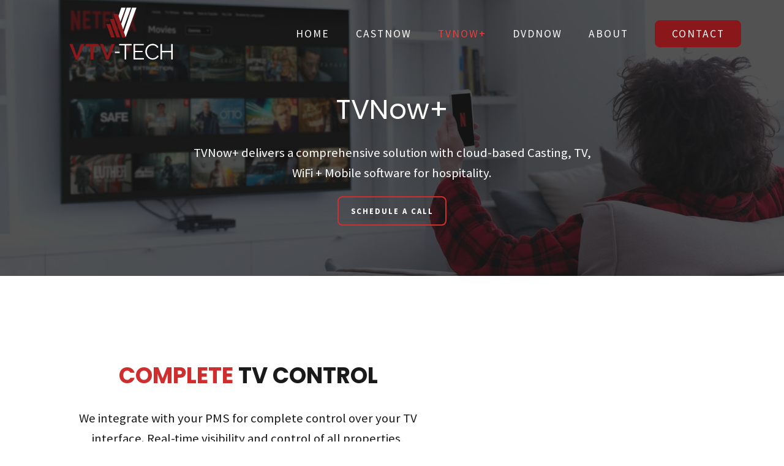

--- FILE ---
content_type: text/html; charset=UTF-8
request_url: https://vtv-tech.com/tvnow/
body_size: 12425
content:
<!DOCTYPE html>
<html xmlns="https://www.w3.org/1999/xhtml">
<head>

<!-- META -->
<meta http-equiv="Content-Type" content="text/html; charset=UTF-8" />
<meta charset="UTF-8" />
<meta name="viewport" content="width=device-width, initial-scale=1.0, maximum-scale=1.0, user-scalable=no" />
<link rel="profile" href="https://gmpg.org/xfn/11" />
<link rel="pingback" href="https://vtv-tech.com/xmlrpc.php" />

<!-- JAVASCRIPT -->
<script src="https://vtv-tech.com/wp-content/themes/optik-theme/includes/framework/js/jquery.min.js"></script>

<title>TVNow+ | VTV Technologies</title>
<meta name="dc.title" content="TVNow+ | VTV Technologies">
<meta name="dc.description" content="TVNow+ delivers a comprehensive solution with cloud-based Casting, TV, WiFi + Mobile software for hospitality. We integrate with your PMS for complete control...">
<meta name="dc.relation" content="https://vtv-tech.com/tvnow/">
<meta name="dc.source" content="https://vtv-tech.com/">
<meta name="dc.language" content="en_US">
<meta name="description" content="TVNow+ delivers a comprehensive solution with cloud-based Casting, TV, WiFi + Mobile software for hospitality. We integrate with your PMS for complete control...">
<meta name="robots" content="index, follow, max-snippet:-1, max-image-preview:large, max-video-preview:-1">
<link rel="canonical" href="https://vtv-tech.com/tvnow/">
<meta property="og:url" content="https://vtv-tech.com/tvnow/">
<meta property="og:site_name" content="VTV Technologies">
<meta property="og:locale" content="en_US">
<meta property="og:type" content="article">
<meta property="og:title" content="TVNow+ | VTV Technologies">
<meta property="og:description" content="TVNow+ delivers a comprehensive solution with cloud-based Casting, TV, WiFi + Mobile software for hospitality. We integrate with your PMS for complete control...">
<meta property="og:image" content="https://vtv-tech.com/wp-content/uploads/681004072-scaled.jpg">
<meta property="og:image:secure_url" content="https://vtv-tech.com/wp-content/uploads/681004072-scaled.jpg">
<meta property="og:image:width" content="1920">
<meta property="og:image:height" content="1013">
<meta property="og:image:alt" content="Person watching Netflix">
<meta name="twitter:card" content="summary">
<meta name="twitter:title" content="TVNow+ | VTV Technologies">
<meta name="twitter:description" content="TVNow+ delivers a comprehensive solution with cloud-based Casting, TV, WiFi + Mobile software for hospitality. We integrate with your PMS for complete control...">
<meta name="twitter:image" content="https://vtv-tech.com/wp-content/uploads/681004072-scaled.jpg">
<link rel='dns-prefetch' href='//static.addtoany.com' />
<link rel="alternate" title="oEmbed (JSON)" type="application/json+oembed" href="https://vtv-tech.com/wp-json/oembed/1.0/embed?url=https%3A%2F%2Fvtv-tech.com%2Ftvnow%2F" />
<link rel="alternate" title="oEmbed (XML)" type="text/xml+oembed" href="https://vtv-tech.com/wp-json/oembed/1.0/embed?url=https%3A%2F%2Fvtv-tech.com%2Ftvnow%2F&#038;format=xml" />
<style id='wp-img-auto-sizes-contain-inline-css' type='text/css'>
img:is([sizes=auto i],[sizes^="auto," i]){contain-intrinsic-size:3000px 1500px}
/*# sourceURL=wp-img-auto-sizes-contain-inline-css */
</style>
<style id='wp-emoji-styles-inline-css' type='text/css'>

	img.wp-smiley, img.emoji {
		display: inline !important;
		border: none !important;
		box-shadow: none !important;
		height: 1em !important;
		width: 1em !important;
		margin: 0 0.07em !important;
		vertical-align: -0.1em !important;
		background: none !important;
		padding: 0 !important;
	}
/*# sourceURL=wp-emoji-styles-inline-css */
</style>
<style id='classic-theme-styles-inline-css' type='text/css'>
/*! This file is auto-generated */
.wp-block-button__link{color:#fff;background-color:#32373c;border-radius:9999px;box-shadow:none;text-decoration:none;padding:calc(.667em + 2px) calc(1.333em + 2px);font-size:1.125em}.wp-block-file__button{background:#32373c;color:#fff;text-decoration:none}
/*# sourceURL=/wp-includes/css/classic-themes.min.css */
</style>
<style id='wpseopress-local-business-style-inline-css' type='text/css'>
span.wp-block-wpseopress-local-business-field{margin-right:8px}

/*# sourceURL=https://vtv-tech.com/wp-content/plugins/wp-seopress-pro/public/editor/blocks/local-business/style-index.css */
</style>
<style id='wpseopress-table-of-contents-style-inline-css' type='text/css'>
.wp-block-wpseopress-table-of-contents li.active>a{font-weight:bold}

/*# sourceURL=https://vtv-tech.com/wp-content/plugins/wp-seopress-pro/public/editor/blocks/table-of-contents/style-index.css */
</style>
<style id='global-styles-inline-css' type='text/css'>
:root{--wp--preset--aspect-ratio--square: 1;--wp--preset--aspect-ratio--4-3: 4/3;--wp--preset--aspect-ratio--3-4: 3/4;--wp--preset--aspect-ratio--3-2: 3/2;--wp--preset--aspect-ratio--2-3: 2/3;--wp--preset--aspect-ratio--16-9: 16/9;--wp--preset--aspect-ratio--9-16: 9/16;--wp--preset--color--black: #000000;--wp--preset--color--cyan-bluish-gray: #abb8c3;--wp--preset--color--white: #ffffff;--wp--preset--color--pale-pink: #f78da7;--wp--preset--color--vivid-red: #cf2e2e;--wp--preset--color--luminous-vivid-orange: #ff6900;--wp--preset--color--luminous-vivid-amber: #fcb900;--wp--preset--color--light-green-cyan: #7bdcb5;--wp--preset--color--vivid-green-cyan: #00d084;--wp--preset--color--pale-cyan-blue: #8ed1fc;--wp--preset--color--vivid-cyan-blue: #0693e3;--wp--preset--color--vivid-purple: #9b51e0;--wp--preset--gradient--vivid-cyan-blue-to-vivid-purple: linear-gradient(135deg,rgb(6,147,227) 0%,rgb(155,81,224) 100%);--wp--preset--gradient--light-green-cyan-to-vivid-green-cyan: linear-gradient(135deg,rgb(122,220,180) 0%,rgb(0,208,130) 100%);--wp--preset--gradient--luminous-vivid-amber-to-luminous-vivid-orange: linear-gradient(135deg,rgb(252,185,0) 0%,rgb(255,105,0) 100%);--wp--preset--gradient--luminous-vivid-orange-to-vivid-red: linear-gradient(135deg,rgb(255,105,0) 0%,rgb(207,46,46) 100%);--wp--preset--gradient--very-light-gray-to-cyan-bluish-gray: linear-gradient(135deg,rgb(238,238,238) 0%,rgb(169,184,195) 100%);--wp--preset--gradient--cool-to-warm-spectrum: linear-gradient(135deg,rgb(74,234,220) 0%,rgb(151,120,209) 20%,rgb(207,42,186) 40%,rgb(238,44,130) 60%,rgb(251,105,98) 80%,rgb(254,248,76) 100%);--wp--preset--gradient--blush-light-purple: linear-gradient(135deg,rgb(255,206,236) 0%,rgb(152,150,240) 100%);--wp--preset--gradient--blush-bordeaux: linear-gradient(135deg,rgb(254,205,165) 0%,rgb(254,45,45) 50%,rgb(107,0,62) 100%);--wp--preset--gradient--luminous-dusk: linear-gradient(135deg,rgb(255,203,112) 0%,rgb(199,81,192) 50%,rgb(65,88,208) 100%);--wp--preset--gradient--pale-ocean: linear-gradient(135deg,rgb(255,245,203) 0%,rgb(182,227,212) 50%,rgb(51,167,181) 100%);--wp--preset--gradient--electric-grass: linear-gradient(135deg,rgb(202,248,128) 0%,rgb(113,206,126) 100%);--wp--preset--gradient--midnight: linear-gradient(135deg,rgb(2,3,129) 0%,rgb(40,116,252) 100%);--wp--preset--font-size--small: 13px;--wp--preset--font-size--medium: 20px;--wp--preset--font-size--large: 36px;--wp--preset--font-size--x-large: 42px;--wp--preset--spacing--20: 0.44rem;--wp--preset--spacing--30: 0.67rem;--wp--preset--spacing--40: 1rem;--wp--preset--spacing--50: 1.5rem;--wp--preset--spacing--60: 2.25rem;--wp--preset--spacing--70: 3.38rem;--wp--preset--spacing--80: 5.06rem;--wp--preset--shadow--natural: 6px 6px 9px rgba(0, 0, 0, 0.2);--wp--preset--shadow--deep: 12px 12px 50px rgba(0, 0, 0, 0.4);--wp--preset--shadow--sharp: 6px 6px 0px rgba(0, 0, 0, 0.2);--wp--preset--shadow--outlined: 6px 6px 0px -3px rgb(255, 255, 255), 6px 6px rgb(0, 0, 0);--wp--preset--shadow--crisp: 6px 6px 0px rgb(0, 0, 0);}:where(.is-layout-flex){gap: 0.5em;}:where(.is-layout-grid){gap: 0.5em;}body .is-layout-flex{display: flex;}.is-layout-flex{flex-wrap: wrap;align-items: center;}.is-layout-flex > :is(*, div){margin: 0;}body .is-layout-grid{display: grid;}.is-layout-grid > :is(*, div){margin: 0;}:where(.wp-block-columns.is-layout-flex){gap: 2em;}:where(.wp-block-columns.is-layout-grid){gap: 2em;}:where(.wp-block-post-template.is-layout-flex){gap: 1.25em;}:where(.wp-block-post-template.is-layout-grid){gap: 1.25em;}.has-black-color{color: var(--wp--preset--color--black) !important;}.has-cyan-bluish-gray-color{color: var(--wp--preset--color--cyan-bluish-gray) !important;}.has-white-color{color: var(--wp--preset--color--white) !important;}.has-pale-pink-color{color: var(--wp--preset--color--pale-pink) !important;}.has-vivid-red-color{color: var(--wp--preset--color--vivid-red) !important;}.has-luminous-vivid-orange-color{color: var(--wp--preset--color--luminous-vivid-orange) !important;}.has-luminous-vivid-amber-color{color: var(--wp--preset--color--luminous-vivid-amber) !important;}.has-light-green-cyan-color{color: var(--wp--preset--color--light-green-cyan) !important;}.has-vivid-green-cyan-color{color: var(--wp--preset--color--vivid-green-cyan) !important;}.has-pale-cyan-blue-color{color: var(--wp--preset--color--pale-cyan-blue) !important;}.has-vivid-cyan-blue-color{color: var(--wp--preset--color--vivid-cyan-blue) !important;}.has-vivid-purple-color{color: var(--wp--preset--color--vivid-purple) !important;}.has-black-background-color{background-color: var(--wp--preset--color--black) !important;}.has-cyan-bluish-gray-background-color{background-color: var(--wp--preset--color--cyan-bluish-gray) !important;}.has-white-background-color{background-color: var(--wp--preset--color--white) !important;}.has-pale-pink-background-color{background-color: var(--wp--preset--color--pale-pink) !important;}.has-vivid-red-background-color{background-color: var(--wp--preset--color--vivid-red) !important;}.has-luminous-vivid-orange-background-color{background-color: var(--wp--preset--color--luminous-vivid-orange) !important;}.has-luminous-vivid-amber-background-color{background-color: var(--wp--preset--color--luminous-vivid-amber) !important;}.has-light-green-cyan-background-color{background-color: var(--wp--preset--color--light-green-cyan) !important;}.has-vivid-green-cyan-background-color{background-color: var(--wp--preset--color--vivid-green-cyan) !important;}.has-pale-cyan-blue-background-color{background-color: var(--wp--preset--color--pale-cyan-blue) !important;}.has-vivid-cyan-blue-background-color{background-color: var(--wp--preset--color--vivid-cyan-blue) !important;}.has-vivid-purple-background-color{background-color: var(--wp--preset--color--vivid-purple) !important;}.has-black-border-color{border-color: var(--wp--preset--color--black) !important;}.has-cyan-bluish-gray-border-color{border-color: var(--wp--preset--color--cyan-bluish-gray) !important;}.has-white-border-color{border-color: var(--wp--preset--color--white) !important;}.has-pale-pink-border-color{border-color: var(--wp--preset--color--pale-pink) !important;}.has-vivid-red-border-color{border-color: var(--wp--preset--color--vivid-red) !important;}.has-luminous-vivid-orange-border-color{border-color: var(--wp--preset--color--luminous-vivid-orange) !important;}.has-luminous-vivid-amber-border-color{border-color: var(--wp--preset--color--luminous-vivid-amber) !important;}.has-light-green-cyan-border-color{border-color: var(--wp--preset--color--light-green-cyan) !important;}.has-vivid-green-cyan-border-color{border-color: var(--wp--preset--color--vivid-green-cyan) !important;}.has-pale-cyan-blue-border-color{border-color: var(--wp--preset--color--pale-cyan-blue) !important;}.has-vivid-cyan-blue-border-color{border-color: var(--wp--preset--color--vivid-cyan-blue) !important;}.has-vivid-purple-border-color{border-color: var(--wp--preset--color--vivid-purple) !important;}.has-vivid-cyan-blue-to-vivid-purple-gradient-background{background: var(--wp--preset--gradient--vivid-cyan-blue-to-vivid-purple) !important;}.has-light-green-cyan-to-vivid-green-cyan-gradient-background{background: var(--wp--preset--gradient--light-green-cyan-to-vivid-green-cyan) !important;}.has-luminous-vivid-amber-to-luminous-vivid-orange-gradient-background{background: var(--wp--preset--gradient--luminous-vivid-amber-to-luminous-vivid-orange) !important;}.has-luminous-vivid-orange-to-vivid-red-gradient-background{background: var(--wp--preset--gradient--luminous-vivid-orange-to-vivid-red) !important;}.has-very-light-gray-to-cyan-bluish-gray-gradient-background{background: var(--wp--preset--gradient--very-light-gray-to-cyan-bluish-gray) !important;}.has-cool-to-warm-spectrum-gradient-background{background: var(--wp--preset--gradient--cool-to-warm-spectrum) !important;}.has-blush-light-purple-gradient-background{background: var(--wp--preset--gradient--blush-light-purple) !important;}.has-blush-bordeaux-gradient-background{background: var(--wp--preset--gradient--blush-bordeaux) !important;}.has-luminous-dusk-gradient-background{background: var(--wp--preset--gradient--luminous-dusk) !important;}.has-pale-ocean-gradient-background{background: var(--wp--preset--gradient--pale-ocean) !important;}.has-electric-grass-gradient-background{background: var(--wp--preset--gradient--electric-grass) !important;}.has-midnight-gradient-background{background: var(--wp--preset--gradient--midnight) !important;}.has-small-font-size{font-size: var(--wp--preset--font-size--small) !important;}.has-medium-font-size{font-size: var(--wp--preset--font-size--medium) !important;}.has-large-font-size{font-size: var(--wp--preset--font-size--large) !important;}.has-x-large-font-size{font-size: var(--wp--preset--font-size--x-large) !important;}
:where(.wp-block-post-template.is-layout-flex){gap: 1.25em;}:where(.wp-block-post-template.is-layout-grid){gap: 1.25em;}
:where(.wp-block-term-template.is-layout-flex){gap: 1.25em;}:where(.wp-block-term-template.is-layout-grid){gap: 1.25em;}
:where(.wp-block-columns.is-layout-flex){gap: 2em;}:where(.wp-block-columns.is-layout-grid){gap: 2em;}
:root :where(.wp-block-pullquote){font-size: 1.5em;line-height: 1.6;}
/*# sourceURL=global-styles-inline-css */
</style>
<link rel='stylesheet' id='eae-css-css' href='https://vtv-tech.com/wp-content/plugins/addon-elements-for-elementor-page-builder/assets/css/eae.min.css?ver=1.14.4.1768488721' type='text/css' media='all' />
<link rel='stylesheet' id='eae-peel-css-css' href='https://vtv-tech.com/wp-content/plugins/addon-elements-for-elementor-page-builder/assets/lib/peel/peel.css?ver=1.14.4.1768488721' type='text/css' media='all' />
<link rel='stylesheet' id='font-awesome-4-shim-css' href='https://vtv-tech.com/wp-content/plugins/elementor/assets/lib/font-awesome/css/v4-shims.min.css?ver=1.0.1768488721' type='text/css' media='all' />
<link rel='stylesheet' id='font-awesome-5-all-css' href='https://vtv-tech.com/wp-content/plugins/elementor/assets/lib/font-awesome/css/all.min.css?ver=1.0.1768488721' type='text/css' media='all' />
<link rel='stylesheet' id='vegas-css-css' href='https://vtv-tech.com/wp-content/plugins/addon-elements-for-elementor-page-builder/assets/lib/vegas/vegas.min.css?ver=2.4.0.1768488721' type='text/css' media='all' />
<link rel='stylesheet' id='addtoany-css' href='https://vtv-tech.com/wp-content/plugins/add-to-any/addtoany.min.css?ver=1.16.1768488721' type='text/css' media='all' />
<style id='addtoany-inline-css' type='text/css'>
@media screen and (max-width:900px){
.a2a_floating_style.a2a_vertical_style{display:none;}
}
.a2a_floating_style{position:absolute !important;}
.fixed_social{position:fixed !important;padding-top: 15px !important;top:100px !important;}
.bottom_social_share {
    z-index: 1 !important;
    bottom: 10px !important;
    top: auto !important;
}
.relative_class {
    position: relative;
}
.post-content{position:relative;}

.blog-index .a2a_kit{display:none;}

.a2a_s__default {
  padding: 0.25em !important;
  border-radius: 50% !important;
}

@media only screen and ( min-width: 981px ) {
.addtoany_content_top,.addtoany_content_bottom{display:none}
}
/*# sourceURL=addtoany-inline-css */
</style>
<link rel='stylesheet' id='elementor-icons-css' href='https://vtv-tech.com/wp-content/plugins/elementor/assets/lib/eicons/css/elementor-icons.min.css?ver=5.45.0.1768488721' type='text/css' media='all' />
<link rel='stylesheet' id='elementor-frontend-css' href='https://vtv-tech.com/wp-content/uploads/elementor/css/custom-frontend.min.css?ver=1768488379.1768488721' type='text/css' media='all' />
<link rel='stylesheet' id='elementor-post-38-css' href='https://vtv-tech.com/wp-content/uploads/elementor/css/post-38.css?ver=1768488379.1768488721' type='text/css' media='all' />
<link rel='stylesheet' id='widget-heading-css' href='https://vtv-tech.com/wp-content/plugins/elementor/assets/css/widget-heading.min.css?ver=3.34.1.1768488721' type='text/css' media='all' />
<link rel='stylesheet' id='widget-image-css' href='https://vtv-tech.com/wp-content/plugins/elementor/assets/css/widget-image.min.css?ver=3.34.1.1768488721' type='text/css' media='all' />
<link rel='stylesheet' id='elementor-post-359-css' href='https://vtv-tech.com/wp-content/uploads/elementor/css/post-359.css?ver=1768488545.1768488721' type='text/css' media='all' />
<script type="text/javascript" id="addtoany-core-js-before">
/* <![CDATA[ */
window.a2a_config=window.a2a_config||{};a2a_config.callbacks=[];a2a_config.overlays=[];a2a_config.templates={};
a2a_config.callbacks.push({ready: function(){var d=document;function a(){var c,e=d.createElement("div");e.innerHTML="<div class=\"a2a_kit a2a_kit_size_32 a2a_floating_style a2a_vertical_style\" style=\"margin-left:-64px;top:0px;background-color:transparent;\"><a class=\"a2a_dd addtoany_share_save addtoany_share\" href=\"https:\/\/www.addtoany.com\/share\"><\/a><\/div>";c=d.querySelector(".post-content");if(c)c.appendChild(e.firstChild);a2a.init("page");}if("loading"!==d.readyState)a();else d.addEventListener("DOMContentLoaded",a,false);}});
jQuery(document).ready(function(){
        if(jQuery('.single-post').length){
        
        jQuery(window).scroll(function () {
            
    if (jQuery(document).scrollTop() > 635) {
      console.log('top');
      jQuery('.a2a_floating_style').addClass("fixed_social");
    } else {
     jQuery('.a2a_floating_style').removeClass("fixed_social");
    }
  
    var doc_content = jQuery(document).height();
    var post_height = jQuery(".post-content").height() + 270; //270 height allowance.
    var scroll_height = jQuery(window).scrollTop();
   
    if(scroll_height > post_height){
      jQuery('.a2a_floating_style').removeClass('fixed_social');
      jQuery('.blog-post .post-content').addClass('relative_class');
      jQuery('.a2a_floating_style').addClass('bottom_social_share');
    }else{


      jQuery('.blog-post .post-content').removeClass('relative_class');
      jQuery('.a2a_floating_style').removeClass('bottom_social_share');
    }




});
        
    }
    
});// JavaScript Document

//# sourceURL=addtoany-core-js-before
/* ]]> */
</script>
<script type="text/javascript" defer src="https://static.addtoany.com/menu/page.js?ver=1768488721" id="addtoany-core-js"></script>
<script type="text/javascript" src="https://vtv-tech.com/wp-includes/js/jquery/jquery.min.js?ver=3.7.1.1768488721" id="jquery-core-js"></script>
<script type="text/javascript" src="https://vtv-tech.com/wp-includes/js/jquery/jquery-migrate.min.js?ver=3.4.1.1768488721" id="jquery-migrate-js"></script>
<script type="text/javascript" defer src="https://vtv-tech.com/wp-content/plugins/add-to-any/addtoany.min.js?ver=1.1.1768488721" id="addtoany-jquery-js"></script>
<script type="text/javascript" src="https://vtv-tech.com/wp-content/plugins/addon-elements-for-elementor-page-builder/assets/js/iconHelper.js?ver=1.0.1768488721" id="eae-iconHelper-js"></script>
<script type="text/javascript" src="https://vtv-tech.com/wp-content/themes/optik-theme/includes/framework/js/framework.min.js?ver=1.1768488721" id="framework_scripts-js"></script>
<link rel="https://api.w.org/" href="https://vtv-tech.com/wp-json/" /><link rel="EditURI" type="application/rsd+xml" title="RSD" href="https://vtv-tech.com/xmlrpc.php?rsd" />
<meta name="generator" content="WordPress 6.9" />
<link rel='shortlink' href='https://vtv-tech.com/?p=359' />
<!-- Google tag (gtag.js) -->
<script async src="https://www.googletagmanager.com/gtag/js?id=G-H7CLSY5VXN"></script>
<script>
  window.dataLayer = window.dataLayer || [];
  function gtag(){dataLayer.push(arguments);}
  gtag('js', new Date());

  gtag('config', 'G-H7CLSY5VXN');
</script><meta name="generator" content="Elementor 3.34.1; features: additional_custom_breakpoints; settings: css_print_method-external, google_font-disabled, font_display-auto">
			<style>
				.e-con.e-parent:nth-of-type(n+4):not(.e-lazyloaded):not(.e-no-lazyload),
				.e-con.e-parent:nth-of-type(n+4):not(.e-lazyloaded):not(.e-no-lazyload) * {
					background-image: none !important;
				}
				@media screen and (max-height: 1024px) {
					.e-con.e-parent:nth-of-type(n+3):not(.e-lazyloaded):not(.e-no-lazyload),
					.e-con.e-parent:nth-of-type(n+3):not(.e-lazyloaded):not(.e-no-lazyload) * {
						background-image: none !important;
					}
				}
				@media screen and (max-height: 640px) {
					.e-con.e-parent:nth-of-type(n+2):not(.e-lazyloaded):not(.e-no-lazyload),
					.e-con.e-parent:nth-of-type(n+2):not(.e-lazyloaded):not(.e-no-lazyload) * {
						background-image: none !important;
					}
				}
			</style>
			
<script async src='https://www.googletagmanager.com/gtag/js?id=G-H7CLSY5VXN'></script><script>
window.dataLayer = window.dataLayer || [];
function gtag(){dataLayer.push(arguments);}gtag('js', new Date());
gtag('set', 'cookie_domain', 'auto');
gtag('set', 'cookie_flags', 'SameSite=None;Secure');

 gtag('config', 'G-H7CLSY5VXN' , {});

</script>

<!-- CSS -->
<link rel="stylesheet" href="https://vtv-tech.com/wp-content/themes/vtv-tech/style.css" type="text/css" media="screen" />
<link rel="stylesheet" href="https://vtv-tech.com/wp-content/themes/optik-theme/includes/styles/print.min.css" type="text/css" media="print" />

<!-- FAVICONS -->
<link rel="apple-touch-icon" href="https://vtv-tech.com/wp-content/themes/vtv-tech/images/favicon-touch.png">
<link rel="icon" href="https://vtv-tech.com/wp-content/themes/vtv-tech/images/favicon.png">
<!--[if IE]><link rel="shortcut icon" href="https://vtv-tech.com/wp-content/themes/vtv-tech/images/favicon.ico"><![endif]-->
<!-- or, set /favicon.ico for IE10 win -->

</head>

<body class="wp-singular service-template-default single single-service postid-359 wp-theme-optik-theme wp-child-theme-vtv-tech mobile-nav-right elementor-default elementor-kit-38 elementor-page elementor-page-359">



<style>
@media screen and (max-width: 1024px) {
			.header-inner {padding-right: 50px;}
			.mobile-nav-left .header-inner {
			  padding-left: 50px;
			  padding-right: 0;
			}
			.menu-button {right: 0;}
			.mobile-nav-left .menu-button {
			  left: 0;
			  right: auto;
			}

			.header-nav, 
			.nav-bar,
			.scroll-bar.active {display: none;}
			.header .menu-button {display: block;}
		}</style>


<!-- HIDDEN OVERLAYS ---------------------------------------------------------->







			<a class="anchor btt-anchor" name="top"></a>
			<a title="Back to Top" alt="Back to Top" class="btt-button" href="#top"><i class="fa fa-angle-up"></i></a>
		




<!-- SCROLL BAR -->

<div class="section scroll-bar">
    <div class="section-container scroll-bar-container">
        <div class="section scroll-bar-inner">
            <div class="grid">

								
			<div class="col-custom scroll-logo-wrapper">
				<a class="scroll-logo" href="https://vtv-tech.com/"><img alt="logo" src="https://vtv-tech.com/wp-content/themes/vtv-tech/images/logo-scroll.svg" /></a>
			</div>
		
								<div class="col-custom scroll-bar-nav"><ul id="menu-primary" class="nav-menu scroll-menu"><li id="menu-item-15" class="menu-item menu-item-type-post_type menu-item-object-page menu-item-home menu-item-15"><a href="https://vtv-tech.com/"><span>Home</span></a></li>
<li id="menu-item-457" class="menu-item menu-item-type-post_type menu-item-object-service menu-item-457"><a href="https://vtv-tech.com/castnow/"><span>CastNow</span></a></li>
<li id="menu-item-458" class="menu-item menu-item-type-post_type menu-item-object-service current-menu-item menu-item-458"><a href="https://vtv-tech.com/tvnow/" aria-current="page"><span>TVNow+</span></a></li>
<li id="menu-item-456" class="menu-item menu-item-type-post_type menu-item-object-service menu-item-456"><a href="https://vtv-tech.com/dvdnow/"><span>DVDNow</span></a></li>
<li id="menu-item-129" class="menu-item menu-item-type-post_type menu-item-object-page menu-item-129"><a href="https://vtv-tech.com/about/"><span>About</span></a></li>
<li id="menu-item-78" class="nav-button menu-item menu-item-type-post_type menu-item-object-page menu-item-78"><a href="https://vtv-tech.com/contact/"><span>Contact</span></a></li>
</ul></div> 
            </div> <!-- grid -->
        </div> <!-- section scroll-bar-inner -->
    </div> <!-- section-container scroll-bar-container -->
</div> <!-- section scroll-bar -->






<!-- VISIBLE HTML ------------------------------------------------------------->



<div class="section site">
    <div class="site-container">
        <div class="section site-inner">
		
		
		
						<div class="section header-wrapper ">
    
    

								


								<header class="section header">
										<div class="section-container header-container">
												<div class="section header-inner">

														<div class="mobile-overlay"></div>
																																										<a class="menu-button" href="#"><i class="fal fa-bars"></i></a>

														<div class="grid">


																

																
		<div class="col-custom logo-wrapper">
			<a class="logo" href="https://vtv-tech.com/">
				<img alt="logo" src="https://vtv-tech.com/wp-content/themes/vtv-tech/images/logo.svg" />
			</a>
		</div>
	

																
																<div class="col-custom header-right">

																																		
																																			<div class="section header-nav header-right-nav"><ul id="menu-primary-1" class="nav-menu header-menu header-right-menu"><li class="menu-item menu-item-type-post_type menu-item-object-page menu-item-home menu-item-15"><a href="https://vtv-tech.com/"><span>Home</span></a></li>
<li class="menu-item menu-item-type-post_type menu-item-object-service menu-item-457"><a href="https://vtv-tech.com/castnow/"><span>CastNow</span></a></li>
<li class="menu-item menu-item-type-post_type menu-item-object-service current-menu-item menu-item-458"><a href="https://vtv-tech.com/tvnow/" aria-current="page"><span>TVNow+</span></a></li>
<li class="menu-item menu-item-type-post_type menu-item-object-service menu-item-456"><a href="https://vtv-tech.com/dvdnow/"><span>DVDNow</span></a></li>
<li class="menu-item menu-item-type-post_type menu-item-object-page menu-item-129"><a href="https://vtv-tech.com/about/"><span>About</span></a></li>
<li class="nav-button menu-item menu-item-type-post_type menu-item-object-page menu-item-78"><a href="https://vtv-tech.com/contact/"><span>Contact</span></a></li>
</ul></div>																	
																</div> <!-- col-custom header-left -->

																

														</div> <!-- grid -->

												</div> <!-- section header-inner header-logo-left-inner header-default-inner -->
										</div> <!-- section-container header-container header-logo-left-container header-default-container -->
								</header> <!-- section header header-logo-left header-default -->



				 



				
				<nav class="mobile-nav">
					<div class="mobile-nav-inner">

						<div class="menu-close-button"></div>

												
						<ul id="menu-primary-2" class="mobile-menu"><li class="menu-item menu-item-type-post_type menu-item-object-page menu-item-home menu-item-15"><a href="https://vtv-tech.com/"><span>Home</span></a></li>
<li class="menu-item menu-item-type-post_type menu-item-object-service menu-item-457"><a href="https://vtv-tech.com/castnow/"><span>CastNow</span></a></li>
<li class="menu-item menu-item-type-post_type menu-item-object-service current-menu-item menu-item-458"><a href="https://vtv-tech.com/tvnow/" aria-current="page"><span>TVNow+</span></a></li>
<li class="menu-item menu-item-type-post_type menu-item-object-service menu-item-456"><a href="https://vtv-tech.com/dvdnow/"><span>DVDNow</span></a></li>
<li class="menu-item menu-item-type-post_type menu-item-object-page menu-item-129"><a href="https://vtv-tech.com/about/"><span>About</span></a></li>
<li class="nav-button menu-item menu-item-type-post_type menu-item-object-page menu-item-78"><a href="https://vtv-tech.com/contact/"><span>Contact</span></a></li>
</ul>
					</div> <!-- mobile-nav-inner -->
				</nav> <!-- mobile-nav -->

							
			
			</div> <!-- section header-wrapper -->





<style>
		.banner:before {background-image: url(https://vtv-tech.com/wp-content/uploads/681004072-scaled.jpg);}	.banner:before {opacity: 0.25;}</style>



<main class="section banner banner-short">
	<div class="section-container banner-container">
		<div class="section banner-inner">
			<div class="banner-content">
				<div class="page-intro-wrapper"><h1>TVNow+</h1>
<p class="text-6">TVNow+ delivers a comprehensive solution with cloud-based Casting, TV, WiFi + Mobile software for hospitality.</p>
<p><a class="button" href="/contact/"> Schedule a Call</a></p></div>			</div>
		</div>
	</div>
</main>










<main class="section main sections">
    <article class="section main-inner right-sidebar-inner">
                		<div data-elementor-type="wp-post" data-elementor-id="359" class="elementor elementor-359" data-elementor-post-type="service">
						<section class="has_eae_slider elementor-section elementor-top-section elementor-element elementor-element-23ef628 section-spacer elementor-section-boxed elementor-section-height-default elementor-section-height-default" data-eae-slider="49113" data-id="23ef628" data-element_type="section">
						<div class="elementor-container elementor-column-gap-wider">
					<div class="has_eae_slider elementor-column elementor-col-100 elementor-top-column elementor-element elementor-element-aca62ff" data-eae-slider="20324" data-id="aca62ff" data-element_type="column">
			<div class="elementor-widget-wrap elementor-element-populated">
						<section class="has_eae_slider elementor-section elementor-inner-section elementor-element elementor-element-420def9 elementor-section-boxed elementor-section-height-default elementor-section-height-default" data-eae-slider="95412" data-id="420def9" data-element_type="section">
						<div class="elementor-container elementor-column-gap-wider">
					<div class="has_eae_slider elementor-column elementor-col-100 elementor-inner-column elementor-element elementor-element-0eb49f4" data-eae-slider="62413" data-id="0eb49f4" data-element_type="column">
			<div class="elementor-widget-wrap elementor-element-populated">
						<div class="elementor-element elementor-element-7ca3cd3 tv-control elementor-widget elementor-widget-heading" data-id="7ca3cd3" data-element_type="widget" data-widget_type="heading.default">
				<div class="elementor-widget-container">
					<h2 class="elementor-heading-title elementor-size-default"><span class="text-primary">Complete</span> TV Control</h2>				</div>
				</div>
				<div class="elementor-element elementor-element-2af82ab elementor-widget elementor-widget-text-editor" data-id="2af82ab" data-element_type="widget" data-widget_type="text-editor.default">
				<div class="elementor-widget-container">
									<p class="text-6"><span style="font-weight: 400;">We integrate with your PMS for complete control over your TV interface. Real-time visibility and control of all properties, including advertising provide you with endless possibilities.</span></p>								</div>
				</div>
					</div>
		</div>
					</div>
		</section>
				<section class="has_eae_slider elementor-section elementor-inner-section elementor-element elementor-element-6ba00c7 elementor-reverse-mobile elementor-section-boxed elementor-section-height-default elementor-section-height-default" data-eae-slider="7873" data-id="6ba00c7" data-element_type="section">
						<div class="elementor-container elementor-column-gap-wider">
					<div class="has_eae_slider elementor-column elementor-col-50 elementor-inner-column elementor-element elementor-element-a7dad9c" data-eae-slider="65444" data-id="a7dad9c" data-element_type="column">
			<div class="elementor-widget-wrap elementor-element-populated">
						<div class="elementor-element elementor-element-7d351f6 elementor-widget elementor-widget-image" data-id="7d351f6" data-element_type="widget" data-widget_type="image.default">
				<div class="elementor-widget-container">
															<img fetchpriority="high" decoding="async" width="600" height="360" src="https://vtv-tech.com/wp-content/uploads/pexels-freestocksorg-987586-600x360.jpg" class="attachment-landscape-2 size-landscape-2 wp-image-1151" alt="TV showing netflix logo" />															</div>
				</div>
				<div class="elementor-element elementor-element-f077f43 elementor-widget elementor-widget-heading" data-id="f077f43" data-element_type="widget" data-widget_type="heading.default">
				<div class="elementor-widget-container">
					<h3 class="elementor-heading-title elementor-size-default"><span class="text-primary">Centralized Control</span><br>of Every Property</h3>				</div>
				</div>
				<div class="elementor-element elementor-element-af7f1d9 elementor-widget elementor-widget-text-editor" data-id="af7f1d9" data-element_type="widget" data-widget_type="text-editor.default">
				<div class="elementor-widget-container">
									<h4>Casting, TV, WiFi &amp; mobile guest experience</h4><p><span style="font-weight: 400;">Casting, TV, WiFi &amp; mobile guest experience can be managed at both central and localized levels, to ensure reliable consistency across multiple properties.</span></p>								</div>
				</div>
					</div>
		</div>
				<div class="has_eae_slider elementor-column elementor-col-50 elementor-inner-column elementor-element elementor-element-978dca9" data-eae-slider="36951" data-id="978dca9" data-element_type="column">
			<div class="elementor-widget-wrap elementor-element-populated">
						<div class="elementor-element elementor-element-14037a9 elementor-widget elementor-widget-image" data-id="14037a9" data-element_type="widget" data-widget_type="image.default">
				<div class="elementor-widget-container">
															<img decoding="async" width="600" height="360" src="https://vtv-tech.com/wp-content/uploads/pexels-cottonbro-studio-4009040-600x360.jpg" class="attachment-landscape-2 size-landscape-2 wp-image-1149" alt="couple on a couch" />															</div>
				</div>
				<div class="elementor-element elementor-element-b61b5f7 elementor-widget elementor-widget-heading" data-id="b61b5f7" data-element_type="widget" data-widget_type="heading.default">
				<div class="elementor-widget-container">
					<h3 class="elementor-heading-title elementor-size-default">Constantly evolving<br> <span class="text-primary">guest experience</span></h3>				</div>
				</div>
				<div class="elementor-element elementor-element-3cac492 elementor-widget elementor-widget-text-editor" data-id="3cac492" data-element_type="widget" data-widget_type="text-editor.default">
				<div class="elementor-widget-container">
									<h4>The platform that keeps giving.</h4><p><span style="font-weight: 400;"> TVNow+ don’t just keep up with the latest trends – we create them, so you stay ahead of the game with happy loyal guests.</span></p>								</div>
				</div>
					</div>
		</div>
					</div>
		</section>
					</div>
		</div>
					</div>
		</section>
				<section class="has_eae_slider elementor-section elementor-top-section elementor-element elementor-element-ed5958c elementor-section-content-middle elementor-reverse-mobile elementor-reverse-tablet section-spacer-btm elementor-section-boxed elementor-section-height-default elementor-section-height-default" data-eae-slider="99529" data-id="ed5958c" data-element_type="section">
						<div class="elementor-container elementor-column-gap-wide">
					<div class="has_eae_slider elementor-column elementor-col-50 elementor-top-column elementor-element elementor-element-d781a55" data-eae-slider="28281" data-id="d781a55" data-element_type="column">
			<div class="elementor-widget-wrap elementor-element-populated">
						<div class="elementor-element elementor-element-805fed7 elementor-widget elementor-widget-heading" data-id="805fed7" data-element_type="widget" data-widget_type="heading.default">
				<div class="elementor-widget-container">
					<h3 class="elementor-heading-title elementor-size-default"><span class="text-primary">Local</span> Support
</h3>				</div>
				</div>
				<div class="elementor-element elementor-element-15ac3c8 elementor-widget elementor-widget-text-editor" data-id="15ac3c8" data-element_type="widget" data-widget_type="text-editor.default">
				<div class="elementor-widget-container">
									<h4>Our team is always ready to assist you</h4>
<ul class="arrow-list">
 	<li>We take pride in providing exceptional customer service and have local, hands-on support with fast response times and availability.</li>
 	<li>Our team is always ready to assist you with any inquiries or concerns you may have, ensuring that you feel supported and satisfied with our service every step of the way.</li>
</ul>								</div>
				</div>
					</div>
		</div>
				<div class="has_eae_slider elementor-column elementor-col-50 elementor-top-column elementor-element elementor-element-1ea5cd1" data-eae-slider="57648" data-id="1ea5cd1" data-element_type="column">
			<div class="elementor-widget-wrap elementor-element-populated">
						<div class="elementor-element elementor-element-4a4a408 elementor-widget elementor-widget-image" data-id="4a4a408" data-element_type="widget" data-widget_type="image.default">
				<div class="elementor-widget-container">
															<img decoding="async" width="600" height="360" src="https://vtv-tech.com/wp-content/uploads/pexels-yan-krukau-8867434-600x360.jpg" class="attachment-landscape-2 size-landscape-2 wp-image-563" alt="using the computer" />															</div>
				</div>
					</div>
		</div>
					</div>
		</section>
				<section class="has_eae_slider elementor-section elementor-top-section elementor-element elementor-element-2fffdbc cta-bar elementor-section-boxed elementor-section-height-default elementor-section-height-default" data-eae-slider="7791" data-id="2fffdbc" data-element_type="section" data-settings="{&quot;background_background&quot;:&quot;classic&quot;}">
							<div class="elementor-background-overlay"></div>
							<div class="elementor-container elementor-column-gap-default">
					<div class="has_eae_slider elementor-column elementor-col-100 elementor-top-column elementor-element elementor-element-42ac6c2" data-eae-slider="25297" data-id="42ac6c2" data-element_type="column">
			<div class="elementor-widget-wrap elementor-element-populated">
						<div class="elementor-element elementor-element-f13b073 elementor-widget elementor-widget-heading" data-id="f13b073" data-element_type="widget" data-widget_type="heading.default">
				<div class="elementor-widget-container">
					<h2 class="elementor-heading-title elementor-size-default">Want to Learn More?</h2>				</div>
				</div>
				<div class="elementor-element elementor-element-14808fa elementor-widget elementor-widget-text-editor" data-id="14808fa" data-element_type="widget" data-widget_type="text-editor.default">
				<div class="elementor-widget-container">
									<p class="text-5 text-6" style="text-align: center;">See how TVNow+ delivers a comprehensive solution with cloud-based Casting, TV, WiFi + Mobile software for hospitality.</p>								</div>
				</div>
				<div class="elementor-element elementor-element-6afd59f elementor-align-center elementor-widget elementor-widget-global elementor-global-334 elementor-widget-button" data-id="6afd59f" data-element_type="widget" data-widget_type="button.default">
				<div class="elementor-widget-container">
									<div class="elementor-button-wrapper">
					<a class="elementor-button elementor-button-link elementor-size-sm" href="/contact/">
						<span class="elementor-button-content-wrapper">
									<span class="elementor-button-text">Schedule a Demo</span>
					</span>
					</a>
				</div>
								</div>
				</div>
					</div>
		</div>
					</div>
		</section>
				</div>
		            </article> <!-- section main-inner right-sidebar-inner content -->
</main> <!-- section main right-sidebar -->






			 



			            <footer class="section footer">
                <div class="section-container footer-container">
                    <div class="section footer-inner">
                        <div class="grid grid-spaced">

														<aside class="widget_text col-custom widget footer-widget widget_custom_html"><div class="textwidget custom-html-widget"><img src="/wp-content/uploads/logo-with-white.svg" alt="logo" class="logo"></div></aside><aside class="widget_text col-custom widget footer-widget widget_custom_html"><h4>CHICAGO OFFICE</h4><div class="textwidget custom-html-widget"><ul class="contact-list">
<li class="map-marker">
<a target="_blank" href="https://goo.gl/maps/JK71GTs82EUnq4SD8/">
7055 Veterans Blvd., Ste. A<br>
Burr Ridge, IL 60527
</a>
</li>
<li class="phone">
<a target="_blank" href="tel:(630)986-4422">
    (630) 986-4422
</a>
</li>
</ul></div></aside><aside class="widget_text col-custom widget footer-widget widget_custom_html"><h4>HAWAII OFFICE</h4><div class="textwidget custom-html-widget"><ul class="contact-list">
<li class="map-marker">
<a target="_blank" href="https://goo.gl/maps/BTNgXm63sz9a8jeA8/">
1440 Kapiolani Blvd., Ste. 930<br>
Honolulu, HI 96814
</a>
</li>
<li class="phone">
<a target="_blank" href="tel:(808)942-4272">
    (808) 942-4272
</a>
</li>
</ul></div></aside><aside class="widget_text col-custom widget footer-widget widget_custom_html"><div class="textwidget custom-html-widget"><h4>
	SALES INQUIRIES
</h4>
<a target="_blank" href="mailto:sales@vtv-tech.com">
   sales@vtv-tech.com
</a>

<h4>
	SUPPORT
</h4>
<a target="_blank" href="mailto:support@vtv-tech.com">
  support@vtv-tech.com
</a></div></aside>
                        </div> <!-- grid grid-spaced -->
                    </div> <!-- section footer-inner -->
                </div> <!-- section-container footer-container -->
            </footer> <!-- section footer -->
			


			            <footer class="section bottom-bar">
                <div class="section-container bottom-bar-container">
                    <div class="section bottom-bar-inner">
                        <div class="grid">
                        
                            <aside class="widget_text col-custom widget bottom-bar-widget widget_custom_html"><div class="textwidget custom-html-widget"><p class="copyrights-credits-wrapper">
		<span class="copyright">
			&copy; 2026 VTV Technologies.
			<span class="inline-block">All Rights Reserved.</span>
		</span>
		<span class="credits">Website by <a target="_blank" href="https://www.cyberoptik.net/"><img alt="CyberOptik" src="/wp-content/themes/optik-theme/images/brand-dark.png" /></a></span></p></div></aside><aside class="col-custom widget bottom-bar-widget widget_nav_menu"><div class="menu-bottom-bar-container"><ul id="menu-bottom-bar" class="menu"><li id="menu-item-76" class="menu-item menu-item-type-post_type menu-item-object-page menu-item-76"><a href="https://vtv-tech.com/privacy-policy/">Privacy Policy</a></li>
<li id="menu-item-77" class="menu-item menu-item-type-post_type menu-item-object-page menu-item-77"><a href="https://vtv-tech.com/terms-of-service/">Terms of Service</a></li>
</ul></div></aside>                            
                        </div> <!-- grid -->
                    </div> <!-- section bottom-bar-inner -->
                </div> <!-- section-container bottom-bar-container -->
            </footer> <!-- section bottom-bar -->
			


        </div> <!-- section site-inner -->
    </div> <!-- site-container -->
</div> <!-- section site -->



<script type="speculationrules">
{"prefetch":[{"source":"document","where":{"and":[{"href_matches":"/*"},{"not":{"href_matches":["/wp-*.php","/wp-admin/*","/wp-content/uploads/*","/wp-content/*","/wp-content/plugins/*","/wp-content/themes/vtv-tech/*","/wp-content/themes/optik-theme/*","/*\\?(.+)"]}},{"not":{"selector_matches":"a[rel~=\"nofollow\"]"}},{"not":{"selector_matches":".no-prefetch, .no-prefetch a"}}]},"eagerness":"conservative"}]}
</script>
			<script>
				const lazyloadRunObserver = () => {
					const lazyloadBackgrounds = document.querySelectorAll( `.e-con.e-parent:not(.e-lazyloaded)` );
					const lazyloadBackgroundObserver = new IntersectionObserver( ( entries ) => {
						entries.forEach( ( entry ) => {
							if ( entry.isIntersecting ) {
								let lazyloadBackground = entry.target;
								if( lazyloadBackground ) {
									lazyloadBackground.classList.add( 'e-lazyloaded' );
								}
								lazyloadBackgroundObserver.unobserve( entry.target );
							}
						});
					}, { rootMargin: '200px 0px 200px 0px' } );
					lazyloadBackgrounds.forEach( ( lazyloadBackground ) => {
						lazyloadBackgroundObserver.observe( lazyloadBackground );
					} );
				};
				const events = [
					'DOMContentLoaded',
					'elementor/lazyload/observe',
				];
				events.forEach( ( event ) => {
					document.addEventListener( event, lazyloadRunObserver );
				} );
			</script>
			<script type="text/javascript" id="eae-main-js-extra">
/* <![CDATA[ */
var eae = {"ajaxurl":"https://vtv-tech.com/wp-admin/admin-ajax.php","current_url":"aHR0cHM6Ly92dHYtdGVjaC5jb20vdHZub3cv","nonce":"dd23b4e0cc","plugin_url":"https://vtv-tech.com/wp-content/plugins/addon-elements-for-elementor-page-builder/"};
var eae_editor = {"plugin_url":"https://vtv-tech.com/wp-content/plugins/addon-elements-for-elementor-page-builder/"};
//# sourceURL=eae-main-js-extra
/* ]]> */
</script>
<script type="text/javascript" src="https://vtv-tech.com/wp-content/plugins/addon-elements-for-elementor-page-builder/assets/js/eae.min.js?ver=1.14.4.1768488721" id="eae-main-js"></script>
<script type="text/javascript" src="https://vtv-tech.com/wp-content/plugins/addon-elements-for-elementor-page-builder/build/index.min.js?ver=1.14.4.1768488721" id="eae-index-js"></script>
<script type="text/javascript" src="https://vtv-tech.com/wp-content/plugins/elementor/assets/lib/font-awesome/js/v4-shims.min.js?ver=1.0.1768488721" id="font-awesome-4-shim-js"></script>
<script type="text/javascript" src="https://vtv-tech.com/wp-content/plugins/addon-elements-for-elementor-page-builder/assets/js/animated-main.min.js?ver=1.0.1768488721" id="animated-main-js"></script>
<script type="text/javascript" src="https://vtv-tech.com/wp-content/plugins/addon-elements-for-elementor-page-builder/assets/js/particles.min.js?ver=2.0.0.1768488721" id="eae-particles-js"></script>
<script type="text/javascript" src="https://vtv-tech.com/wp-content/plugins/addon-elements-for-elementor-page-builder/assets/lib/magnific.min.js?ver=1.1.0.1768488721" id="wts-magnific-js"></script>
<script type="text/javascript" src="https://vtv-tech.com/wp-content/plugins/addon-elements-for-elementor-page-builder/assets/lib/vegas/vegas.min.js?ver=2.4.0.1768488721" id="vegas-js"></script>
<script type="text/javascript" src="https://vtv-tech.com/wp-content/plugins/elementor/assets/js/webpack.runtime.min.js?ver=3.34.1.1768488721" id="elementor-webpack-runtime-js"></script>
<script type="text/javascript" src="https://vtv-tech.com/wp-content/plugins/elementor/assets/js/frontend-modules.min.js?ver=3.34.1.1768488721" id="elementor-frontend-modules-js"></script>
<script type="text/javascript" src="https://vtv-tech.com/wp-includes/js/jquery/ui/core.min.js?ver=1.13.3.1768488721" id="jquery-ui-core-js"></script>
<script type="text/javascript" id="elementor-frontend-js-before">
/* <![CDATA[ */
var elementorFrontendConfig = {"environmentMode":{"edit":false,"wpPreview":false,"isScriptDebug":false},"i18n":{"shareOnFacebook":"Share on Facebook","shareOnTwitter":"Share on Twitter","pinIt":"Pin it","download":"Download","downloadImage":"Download image","fullscreen":"Fullscreen","zoom":"Zoom","share":"Share","playVideo":"Play Video","previous":"Previous","next":"Next","close":"Close","a11yCarouselPrevSlideMessage":"Previous slide","a11yCarouselNextSlideMessage":"Next slide","a11yCarouselFirstSlideMessage":"This is the first slide","a11yCarouselLastSlideMessage":"This is the last slide","a11yCarouselPaginationBulletMessage":"Go to slide"},"is_rtl":false,"breakpoints":{"xs":0,"sm":480,"md":601,"lg":901,"xl":1440,"xxl":1600},"responsive":{"breakpoints":{"mobile":{"label":"Mobile Portrait","value":600,"default_value":767,"direction":"max","is_enabled":true},"mobile_extra":{"label":"Mobile Landscape","value":880,"default_value":880,"direction":"max","is_enabled":false},"tablet":{"label":"Tablet Portrait","value":900,"default_value":1024,"direction":"max","is_enabled":true},"tablet_extra":{"label":"Tablet Landscape","value":1200,"default_value":1200,"direction":"max","is_enabled":true},"laptop":{"label":"Laptop","value":1400,"default_value":1366,"direction":"max","is_enabled":true},"widescreen":{"label":"Widescreen","value":2400,"default_value":2400,"direction":"min","is_enabled":false}},"hasCustomBreakpoints":true},"version":"3.34.1","is_static":false,"experimentalFeatures":{"additional_custom_breakpoints":true,"theme_builder_v2":true,"home_screen":true,"global_classes_should_enforce_capabilities":true,"e_variables":true,"cloud-library":true,"e_opt_in_v4_page":true,"e_interactions":true,"import-export-customization":true,"e_pro_variables":true},"urls":{"assets":"https:\/\/vtv-tech.com\/wp-content\/plugins\/elementor\/assets\/","ajaxurl":"https:\/\/vtv-tech.com\/wp-admin\/admin-ajax.php","uploadUrl":"https:\/\/vtv-tech.com\/wp-content\/uploads"},"nonces":{"floatingButtonsClickTracking":"78477dcd54"},"swiperClass":"swiper","settings":{"page":[],"editorPreferences":[]},"kit":{"viewport_mobile":600,"viewport_tablet":900,"active_breakpoints":["viewport_mobile","viewport_tablet","viewport_tablet_extra","viewport_laptop"],"viewport_tablet_extra":1200,"viewport_laptop":1400,"global_image_lightbox":"yes","lightbox_enable_counter":"yes","lightbox_enable_fullscreen":"yes","lightbox_enable_zoom":"yes","lightbox_enable_share":"yes","lightbox_title_src":"title","lightbox_description_src":"description"},"post":{"id":359,"title":"TVNow%2B%20%7C%20VTV%20Technologies","excerpt":"Full featured control for the ultimate experience.","featuredImage":"https:\/\/vtv-tech.com\/wp-content\/uploads\/681004072-1200x633.jpg"}};
//# sourceURL=elementor-frontend-js-before
/* ]]> */
</script>
<script type="text/javascript" src="https://vtv-tech.com/wp-content/plugins/elementor/assets/js/frontend.min.js?ver=3.34.1.1768488721" id="elementor-frontend-js"></script>
<script type="text/javascript" src="https://vtv-tech.com/wp-content/plugins/elementor-pro/assets/js/webpack-pro.runtime.min.js?ver=3.34.0.1768488721" id="elementor-pro-webpack-runtime-js"></script>
<script type="text/javascript" src="https://vtv-tech.com/wp-includes/js/dist/hooks.min.js?ver=dd5603f07f9220ed27f1.1768488721" id="wp-hooks-js"></script>
<script type="text/javascript" src="https://vtv-tech.com/wp-includes/js/dist/i18n.min.js?ver=c26c3dc7bed366793375.1768488721" id="wp-i18n-js"></script>
<script type="text/javascript" id="wp-i18n-js-after">
/* <![CDATA[ */
wp.i18n.setLocaleData( { 'text direction\u0004ltr': [ 'ltr' ] } );
//# sourceURL=wp-i18n-js-after
/* ]]> */
</script>
<script type="text/javascript" id="elementor-pro-frontend-js-before">
/* <![CDATA[ */
var ElementorProFrontendConfig = {"ajaxurl":"https:\/\/vtv-tech.com\/wp-admin\/admin-ajax.php","nonce":"a7f02db06f","urls":{"assets":"https:\/\/vtv-tech.com\/wp-content\/plugins\/elementor-pro\/assets\/","rest":"https:\/\/vtv-tech.com\/wp-json\/"},"settings":{"lazy_load_background_images":true},"popup":{"hasPopUps":false},"shareButtonsNetworks":{"facebook":{"title":"Facebook","has_counter":true},"twitter":{"title":"Twitter"},"linkedin":{"title":"LinkedIn","has_counter":true},"pinterest":{"title":"Pinterest","has_counter":true},"reddit":{"title":"Reddit","has_counter":true},"vk":{"title":"VK","has_counter":true},"odnoklassniki":{"title":"OK","has_counter":true},"tumblr":{"title":"Tumblr"},"digg":{"title":"Digg"},"skype":{"title":"Skype"},"stumbleupon":{"title":"StumbleUpon","has_counter":true},"mix":{"title":"Mix"},"telegram":{"title":"Telegram"},"pocket":{"title":"Pocket","has_counter":true},"xing":{"title":"XING","has_counter":true},"whatsapp":{"title":"WhatsApp"},"email":{"title":"Email"},"print":{"title":"Print"},"x-twitter":{"title":"X"},"threads":{"title":"Threads"}},"facebook_sdk":{"lang":"en_US","app_id":""},"lottie":{"defaultAnimationUrl":"https:\/\/vtv-tech.com\/wp-content\/plugins\/elementor-pro\/modules\/lottie\/assets\/animations\/default.json"}};
//# sourceURL=elementor-pro-frontend-js-before
/* ]]> */
</script>
<script type="text/javascript" src="https://vtv-tech.com/wp-content/plugins/elementor-pro/assets/js/frontend.min.js?ver=3.34.0.1768488721" id="elementor-pro-frontend-js"></script>
<script type="text/javascript" src="https://vtv-tech.com/wp-content/plugins/elementor-pro/assets/js/elements-handlers.min.js?ver=3.34.0.1768488721" id="pro-elements-handlers-js"></script>
<script id="wp-emoji-settings" type="application/json">
{"baseUrl":"https://s.w.org/images/core/emoji/17.0.2/72x72/","ext":".png","svgUrl":"https://s.w.org/images/core/emoji/17.0.2/svg/","svgExt":".svg","source":{"concatemoji":"https://vtv-tech.com/wp-includes/js/wp-emoji-release.min.js?ver=6.9.1768488721"}}
</script>
<script type="module">
/* <![CDATA[ */
/*! This file is auto-generated */
const a=JSON.parse(document.getElementById("wp-emoji-settings").textContent),o=(window._wpemojiSettings=a,"wpEmojiSettingsSupports"),s=["flag","emoji"];function i(e){try{var t={supportTests:e,timestamp:(new Date).valueOf()};sessionStorage.setItem(o,JSON.stringify(t))}catch(e){}}function c(e,t,n){e.clearRect(0,0,e.canvas.width,e.canvas.height),e.fillText(t,0,0);t=new Uint32Array(e.getImageData(0,0,e.canvas.width,e.canvas.height).data);e.clearRect(0,0,e.canvas.width,e.canvas.height),e.fillText(n,0,0);const a=new Uint32Array(e.getImageData(0,0,e.canvas.width,e.canvas.height).data);return t.every((e,t)=>e===a[t])}function p(e,t){e.clearRect(0,0,e.canvas.width,e.canvas.height),e.fillText(t,0,0);var n=e.getImageData(16,16,1,1);for(let e=0;e<n.data.length;e++)if(0!==n.data[e])return!1;return!0}function u(e,t,n,a){switch(t){case"flag":return n(e,"\ud83c\udff3\ufe0f\u200d\u26a7\ufe0f","\ud83c\udff3\ufe0f\u200b\u26a7\ufe0f")?!1:!n(e,"\ud83c\udde8\ud83c\uddf6","\ud83c\udde8\u200b\ud83c\uddf6")&&!n(e,"\ud83c\udff4\udb40\udc67\udb40\udc62\udb40\udc65\udb40\udc6e\udb40\udc67\udb40\udc7f","\ud83c\udff4\u200b\udb40\udc67\u200b\udb40\udc62\u200b\udb40\udc65\u200b\udb40\udc6e\u200b\udb40\udc67\u200b\udb40\udc7f");case"emoji":return!a(e,"\ud83e\u1fac8")}return!1}function f(e,t,n,a){let r;const o=(r="undefined"!=typeof WorkerGlobalScope&&self instanceof WorkerGlobalScope?new OffscreenCanvas(300,150):document.createElement("canvas")).getContext("2d",{willReadFrequently:!0}),s=(o.textBaseline="top",o.font="600 32px Arial",{});return e.forEach(e=>{s[e]=t(o,e,n,a)}),s}function r(e){var t=document.createElement("script");t.src=e,t.defer=!0,document.head.appendChild(t)}a.supports={everything:!0,everythingExceptFlag:!0},new Promise(t=>{let n=function(){try{var e=JSON.parse(sessionStorage.getItem(o));if("object"==typeof e&&"number"==typeof e.timestamp&&(new Date).valueOf()<e.timestamp+604800&&"object"==typeof e.supportTests)return e.supportTests}catch(e){}return null}();if(!n){if("undefined"!=typeof Worker&&"undefined"!=typeof OffscreenCanvas&&"undefined"!=typeof URL&&URL.createObjectURL&&"undefined"!=typeof Blob)try{var e="postMessage("+f.toString()+"("+[JSON.stringify(s),u.toString(),c.toString(),p.toString()].join(",")+"));",a=new Blob([e],{type:"text/javascript"});const r=new Worker(URL.createObjectURL(a),{name:"wpTestEmojiSupports"});return void(r.onmessage=e=>{i(n=e.data),r.terminate(),t(n)})}catch(e){}i(n=f(s,u,c,p))}t(n)}).then(e=>{for(const n in e)a.supports[n]=e[n],a.supports.everything=a.supports.everything&&a.supports[n],"flag"!==n&&(a.supports.everythingExceptFlag=a.supports.everythingExceptFlag&&a.supports[n]);var t;a.supports.everythingExceptFlag=a.supports.everythingExceptFlag&&!a.supports.flag,a.supports.everything||((t=a.source||{}).concatemoji?r(t.concatemoji):t.wpemoji&&t.twemoji&&(r(t.twemoji),r(t.wpemoji)))});
//# sourceURL=https://vtv-tech.com/wp-includes/js/wp-emoji-loader.min.js
/* ]]> */
</script>

</body>
</html><!--
Performance optimized by Redis Object Cache. Learn more: https://wprediscache.com

Retrieved 3713 objects (699 KB) from Redis using PhpRedis (v6.3.0).
-->


--- FILE ---
content_type: text/css
request_url: https://vtv-tech.com/wp-content/uploads/elementor/css/post-359.css?ver=1768488545.1768488721
body_size: 413
content:
.elementor-359 .elementor-element.elementor-element-420def9 > .elementor-container{max-width:650px;}.elementor-359 .elementor-element.elementor-element-420def9{margin-top:0px;margin-bottom:80px;}.elementor-bc-flex-widget .elementor-359 .elementor-element.elementor-element-0eb49f4.elementor-column .elementor-widget-wrap{align-items:center;}.elementor-359 .elementor-element.elementor-element-0eb49f4.elementor-column.elementor-element[data-element_type="column"] > .elementor-widget-wrap.elementor-element-populated{align-content:center;align-items:center;}.elementor-359 .elementor-element.elementor-element-7ca3cd3{text-align:center;}.elementor-359 .elementor-element.elementor-element-2af82ab{text-align:center;}.elementor-359 .elementor-element.elementor-element-f077f43{text-align:start;}.elementor-359 .elementor-element.elementor-element-b61b5f7{text-align:start;}.elementor-359 .elementor-element.elementor-element-ed5958c > .elementor-container > .elementor-column > .elementor-widget-wrap{align-content:center;align-items:center;}.elementor-359 .elementor-element.elementor-element-805fed7{text-align:start;}.elementor-359 .elementor-element.elementor-element-4a4a408 img{border-radius:5px 5px 5px 5px;}.elementor-359 .elementor-element.elementor-element-2fffdbc:not(.elementor-motion-effects-element-type-background), .elementor-359 .elementor-element.elementor-element-2fffdbc > .elementor-motion-effects-container > .elementor-motion-effects-layer{background-image:url("https://vtv-tech.com/wp-content/uploads/pexels-home-decor-interiors-1827054.jpg");background-position:center center;background-size:cover;}.elementor-359 .elementor-element.elementor-element-2fffdbc > .elementor-background-overlay{background-color:#000000;opacity:0.39;transition:background 0.3s, border-radius 0.3s, opacity 0.3s;}.elementor-359 .elementor-element.elementor-element-2fffdbc{transition:background 0.3s, border 0.3s, border-radius 0.3s, box-shadow 0.3s;}.elementor-359 .elementor-element.elementor-element-f13b073{text-align:center;}@media(min-width:601px){.elementor-359 .elementor-element.elementor-element-d781a55{width:49.999%;}.elementor-359 .elementor-element.elementor-element-1ea5cd1{width:50.001%;}}@media(max-width:900px) and (min-width:601px){.elementor-359 .elementor-element.elementor-element-a7dad9c{width:100%;}.elementor-359 .elementor-element.elementor-element-978dca9{width:100%;}.elementor-359 .elementor-element.elementor-element-d781a55{width:100%;}.elementor-359 .elementor-element.elementor-element-1ea5cd1{width:100%;}}

--- FILE ---
content_type: text/css
request_url: https://vtv-tech.com/wp-content/themes/vtv-tech/style.css
body_size: 6239
content:
/*
Theme Name: VTV Tech
Version: 1.0
Theme URI: http://www.cyberoptik.net
Description: Customizable responsive Wordpress theme created by CyberOptik
Author: CyberOptik
Author URI: http://www.cyberoptik.net
Template: optik-theme
*/



/*
 * CUSTOMIZABLE CSS
 */



/* -----------------------------------------------------------------------------
 * TABLE OF CONTENTS:
 * -----------------------------------------------------------------------------
 *
 * 1 CSS IMPORTS
 *   1.1 FRAMEWORK
 *   1.2 MODULES
 *   1.3 STYLES
 *
 * 2 STRUCTURAL ELEMENTS
 *   2.1 UNIVERSAL STYLES
 *   2.2 THEME MODULES
 *   2.3 BACK TO TOP BUTTON
 *   2.4 ELEMENTOR
 *
 * 3 CONTENT STYLES
 *   3.1 TEXT & LINKS
 *   3.2 HEADINGS
 *   3.3 BORDERS & DIVIDERS
 *   3.4 BUTTONS
 *   3.5 ICONS
 *   3.6 LIST STYLES
 *   3.7 FORM STYLES
 *
 * 4 HEADER STYLES
 *   4.1 SCROLL BAR
 *   4.2 TOP BAR
 *   4.3 HEADER 
 *   4.4 NAV BAR
 *   4.5 NAV MENUS
 *   4.6 DROPDOWN MENUS
 *   4.7 MOBILE NAV
 *
 * 5 BODY STYLES
 *   5.1 BANNER
 *   5.2 BREADCRUMBS
 *   5.3 TITLE BAR
 *   5.4 PAGE NAV BAR
 *   5.5 MAIN
 *   5.6 ARCHIVE
 *   5.7 SINGLE
 *
 * 6 FOOTER STYLES
 *   6.1 CTA BAR
 *   6.2 FOOTER
 *   6.3 BOTTOM BAR
 *
 * 7 CUSTOM THEME STYLES
 *
 * ---------------------------------------------------------------------------*/





/******************************************************************************
 * * *  1 CSS IMPORTS  * * * * * * * * * * * * * * * * * * * * * * * * * * * * 
 ******************************************************************************/

@import url("../optik-theme/style.css");


/* Normal */
@font-face {
  font-family:'Poppins';
  font-weight: normal;
  src: url('fonts/Poppins/Poppins-Regular.ttf');
}
/* Bold */
@font-face {
  font-family:'Poppins';
  font-weight: bold;
  src: url('fonts/Poppins/Poppins-Bold.ttf');
}

/**Source Sans Pro**/

/* Normal */
@font-face {
  font-family: 'Source Sans Pro';
  font-weight: normal;
  src: url('fonts/Source_Sans_Pro/SourceSansPro-Regular.ttf');
}


/* Italic */
@font-face {
  font-family: 'Source Sans Pro';
  font-style: italic;
  font-weight: normal;
  src: url('fonts/Source_Sans_Pro/SourceSansPro-Italic.ttf');
}

/* Bold */
@font-face {
  font-family: 'Source Sans Pro';
  font-weight: bold;
  src: url('fonts/Source_Sans_Pro/SourceSansPro-Bold.ttf');
}


/******************************************************************************
 * * *  2 STRUCTURAL ELEMENTS  * * * * * * * * * * * * * * * * * * * * * * * * 
 ******************************************************************************/


/***  2.1 UNIVERSAL STYLES  ***/

:root {
  --primary: #8a181a;
  --primary-lt: #cf2e2e;
  --primary-lt-2: #E83F3F;
  --primary-dk: #620204;
  --secondary:#7fcbdd;
  --secondary-lt:#b3e1ec;
  --secondary-dk:#00849e;
  --dark-1: #1a1a1a;
  --dark-2: #545456;
  --dark-3: #948280;
  --light-1: #EDEDED;
  --light-2: #5F656C;
  --light-3: #F7F7F7;
	--radius-1: 50%;
	--radius-2: 8px;
	--radius-3: 20px;
  --shadow-1: 0px 5px 10px 0px rgba(0, 0, 0, 0.16);
  --shadow-2: 0 40px 120px -40px rgba(0,0,0,.24);
  --shadow-3: 0 20px 40px rgb(0 0 0 / 25%);
  --shadow-4: 0 40px 80px -40px rgba(0,0,0,.33);
  --font-1: 'Source Sans Pro',sans-serif;
	--font-2: 'Poppins',sans-serif;

}

html {font-size: 16px;}

body {
  line-height: 1.6em;
  font-family: var(--font-1);
  color: var(--dark-1);
  background-color: white;

}

p:empty:before {display: none !important;}



/***  2.2 THEME STYLES  ***/

.section-container {max-width: 1300px;}



/***  2.3 BACK TO TOP BUTTON  ***/

.btt-button .fa {
  border-radius: var(--radius-1);
  background-color: var(--primary);
	font-weight: 300;
  color: white;
  -webkit-transition: all 300ms ease-in-out;
  transition: all 300ms ease-in-out;
}

.btt-button:hover .fa {
  background-color: var(--primary-dk);
  color: white;
}



/***  2.4 ELEMENTOR  ***/

.elementor-column {
  display: flex;
  margin-right: 0;
}

.elementor-column-gap-narrow > .elementor-row {
  width: calc(100% + 10px);
  margin: -5px;
}

.elementor-column-gap-narrow > .elementor-row > .elementor-column > .elementor-column-wrap {padding: 5px;}

.elementor-column-gap-default > .elementor-row {
  width: calc(100% + 20px);
  margin: -10px;
}

.elementor-column-gap-default > .elementor-row > .elementor-column > .elementor-column-wrap {padding: 10px;}

.elementor-column-gap-extended > .elementor-row {
  width: calc(100% + 30px);
  margin: -15px;
}

.elementor-column-gap-extended > .elementor-row > .elementor-column > .elementor-column-wrap {padding: 15px;}

.elementor-column-gap-wide > .elementor-row {
  width: calc(100% + 40px);
  margin: -20px;
}

.elementor-column-gap-wide > .elementor-row > .elementor-column > .elementor-column-wrap {padding: 20px;}

.elementor-column-gap-wider > .elementor-row {
  width: calc(100% + 60px);
  margin: -30px;
}

.elementor-column-gap-wider > .elementor-row > .elementor-column > .elementor-column-wrap {padding: 30px;}

.elementor-column-gap-narrow > .elementor-row > .elementor-column > .elementor-column-wrap > .elementor-widget-wrap, 
.elementor-column-gap-default > .elementor-row > .elementor-column > .elementor-column-wrap > .elementor-widget-wrap, 
.elementor-column-gap-extended > .elementor-row > .elementor-column > .elementor-column-wrap > .elementor-widget-wrap, 
.elementor-column-gap-wide > .elementor-row > .elementor-column > .elementor-column-wrap > .elementor-widget-wrap, 
.elementor-column-gap-wider > .elementor-row > .elementor-column > .elementor-column-wrap > .elementor-widget-wrap {padding: 0;}

.elementor-widget .elementor-icon-list-item:not(:last-child) {margin-bottom: 0.5em;}

.elementor-widget-heading .elementor-heading-title {line-height: 1.3em !important;}

.elementor-testimonial__image {display: none !important;}

[class*="eicon-"], 
[class*="e-icon-"] {font-style: normal !important;}

.elementor-button {
  line-height: normal;
  font-size: inherit;
  -webkit-transition: all 350ms ease-in-out;
  -moz-transition: all 350ms ease-in-out;
  -o-transition: all 350ms ease-in-out;
  -ms-transition: all 350ms ease-in-out;
  transition: all 350ms ease-in-out;
}
.elementor-button:hover {text-decoration: none;}

/* Elementor Containers */

.sections .elementor-top-section.elementor-section-boxed > .elementor-container {
  padding-left: 50px;
  padding-right: 50px;
}

@media screen and (max-width: 900px) {
.sections .elementor-top-section.elementor-section-boxed > .elementor-container {
  padding-left: 40px;
  padding-right: 40px;
}
}

@media screen and (max-width: 600px) {
.sections .elementor-top-section.elementor-section-boxed > .elementor-container {
  padding-left: 25px;
  padding-right: 25px;
}
}

@media screen and (max-width: 420px) {
.sections .elementor-top-section.elementor-section-boxed > .elementor-container {
  padding-left: 15px;
  padding-right: 15px;
}
}

/* Elementor Buttons */

.elementor-button {
  line-height: normal;
  font-size: inherit;
  -webkit-transition: all 350ms ease-in-out;
  -moz-transition: all 350ms ease-in-out;
  -o-transition: all 350ms ease-in-out;
  -ms-transition: all 350ms ease-in-out;
  transition: all 350ms ease-in-out;
}
.elementor-button:hover {text-decoration: none;}

/* Elementor Icons */
.elementor .fa,
.elementor .fas,
.elementor .far,
.elementor .fal,
.elementor .fab,
.elementor .fa:before,
.elementor .fas:before,
.elementor .far:before,
.elementor .fal:before,
.elementor .fab:before {
  -webkit-box-sizing: content-box;
  -moz-box-sizing: content-box;
  box-sizing: content-box;
}

.elementor-view-stacked .elementor-icon {background-color: var(--primary);}
.elementor-view-stacked .elementor-icon i {color:white;}
.elementor-view-stacked .elementor-icon:hover {color:var(--light-2);}

/* Elementor Gallery */

.elementor-lightbox [class*="eicon-"] {color: white !important;}

.elementor-image-gallery .gallery-item img {border: 0 !important;}

.elementor-slideshow__header {
  -webkit-box-sizing: border-box !important;
  -moz-box-sizing: border-box !important;
  box-sizing: border-box !important;
}





/******************************************************************************
 * * *  3 CONTENT STYLES  * * * * * * * * * * * * * * * * * * * * * * * * * * *
 ******************************************************************************/



/***  3.1 TEXT & LINKS  ***/

a {color: var(--primary);}

a:hover {color: var(--dark-1); text-decoration: none;}



/***  3.2 HEADINGS  ***/

h1, h2, h3, h4, h5, h6 {
  font-weight: normal;
  color: var(--dark-1);
  font-family: var(--font-2);
}

h1 {font-size: 2.8em; }
h2 {font-size: 2.25em; text-transform: uppercase;}
h3 {font-size: 1.75em;}
h4 {font-size: 1.25em;font-weight: bold;}
h5 {font-size: 1em;}
h6 {font-size: 0.85em;}



/***  3.3 BORDERS & DIVIDERS  ***/

hr, .divider {
    display: block;
	width: 100%;
    height: 1px;
    border: 0;
    border-top: 1px solid #e2e2e2;
    margin: 2.5em auto;
    padding: 0;
	clear: both;
}



/***  3.4 BUTTONS  ***/

.button, 
.elementor-button {
  padding: 0.75em 1.5em;
  border: 2px solid var(--primary);
	border-radius: var(--radius-2);
  background-color: transparent;
  font-weight: 600;
  font-family: var(--font-1);
  font-size: 0.8em;
  color:var(--dark-1)!important;
  letter-spacing: 2px;
  text-transform: uppercase;
}

.button:hover, 
.elementor-button:hover {
  border-color: var(--dark-1);
  background-color: var(--dark-1);
  color: white!important;
}

/* Empty Button */

.button-empty {
  background: none;
  color: var(--primary);
}

.button-empty:hover {
  border-color: var(--dark-1);
  background: none;
  color: var(--dark-1);
}



/***  3.5 ICONS  ***/

/*  Icon Colors  */

.fa, .fas, .far, .fal, .fab {color: var(--secondary-lt);}

a .fa, a .fas, a .far, a .fal, a .fab {
  color: var(--secondary-lt);
  webkit-transition: all 350ms ease-in-out;
  -moz-transition: all 350ms ease-in-out;
  -o-transition: all 350ms ease-in-out;
  -ms-transition: all 350ms ease-in-out;
  transition: all 350ms ease-in-out;
}

a:hover .fa, a:hover .fas, a:hover .far, a:hover .fal, a:hover .fab {color: var(--dark-1);}

/*  Icon Backgrounds  */

.fa-bg {
  background-color: var(--primary);
  color: white;
}

a .fa-bg {
  background-color: var(--secondary-lt);
  color: white;
}

a:hover .fa-bg {
  background-color: var(--dark-1);
  color: white;
}

/*  Icon Borders  */
.fa-br {border-color: var(--secondary-lt);}
a .fa-br {border-color: var(--secondary-lt);}
a:hover .fa-br {border-color: var(--dark-1);}



/***  3.6 LISTS  ***/

/* Icon Lists */

.arrow-list, 
.check-list, 
.check-circle-list, 
.icon-list, 
.contact-list {list-style: none;}

.arrow-list li, 
.check-list li, 
.check-circle-list li, 
.icon-list li, 
.contact-list li {position: relative;}

.arrow-list li:not(:last-child), 
.check-list li:not(:last-child), 
.check-circle-list li:not(:last-child), 
.icon-list li:not(:last-child), 
.contact-list li:not(:last-child) {margin-bottom: 0.5em;}

.arrow-list li:before, 
.check-list li:before, 
.check-circle-list li:before, 
.icon-list li:before, 
.contact-list li:before {
  position: absolute;
  top: 0.33em;
  right: calc(100% + 0.75em);
  width: 1em;
  height: 1em;
  display: block;
  font-family: 'Font Awesome 5 Pro';
  font-weight: 300;
  -moz-osx-font-smoothing: grayscale;
  -webkit-font-smoothing: antialiased;
  font-style: normal;
  font-variant: normal;
  text-rendering: auto;
  line-height: 1;
  font-size: 1em;
  text-align: center;
	color: var(--primary-lt);
}

.arrow-list li:before, 
.icon-list li.arrow:before, 
.contact-list li.arrow:before {content: "\f105";}

.check-list li:before, 
.icon-list li.check:before, 
.contact-list li.check:before {content: "\f00c";}

.check-circle-list li:before, 
.icon-list li.check-circle:before, 
.contact-list li.check-circle:before {content: "\f058";}

.icon-list li.map-marker:before, 
.contact-list li.map-marker:before {content: "\f3c5";}

.icon-list li.phone:before, 
.contact-list li.phone:before {content: "\f095";}

.icon-list li.fax:before, 
.contact-list li.fax:before {content: "\f1ac";}

.icon-list li.envelope:before, 
.contact-list li.envelope:before {content: "\f0e0";}

.icon-list li.clock:before, 
.contact-list li.clock:before {content: "\f4fd";}

.icon-list li.share:before, 
.contact-list li.share:before {content: "\f14d";}

/* Double Size Icon List */

.icon-list-2x li, 
.contact-list-2x li {margin-left: 3em;}

.icon-list-2x li:not(:last-child), 
.contact-list-2x li:not(:last-child) {margin-bottom: 1em;}

.icon-list-2x li:before, 
.contact-list-2x li:before {
  font-size: 1.5em;
  top: 0;
  right: calc(100% + 1em);
}

/* Column Lists */

@media screen and (min-width: 601px) {

.two-col-list, 
.three-col-list, 
.four-col-list, 
.five-col-list {
  width: 100%;
  -webkit-column-gap: 20px;
  -moz-column-gap: 20px;
  column-gap: 20px;
}

.two-col-list {
  -webkit-column-count: 2;
  -moz-column-count: 2;
  column-count: 2;
}

.three-col-list, 
.four-col-list, 
.five-col-list {
  -webkit-column-count: 3;
  -moz-column-count: 3;
  column-count: 3;
}

.two-col-list li, 
.three-col-list li, 
.four-col-list li, 
.five-col-list li {
  display: inline-block;
  width: calc(100% - 1.75em);
}

}

@media screen and (min-width: 901px) {

.four-col-list, 
.five-col-list {
  -webkit-column-count: 4; /* Chrome, Safari, Opera */
  -moz-column-count: 4; /* Firefox */
  column-count: 4;
}

}

@media screen and (min-width: 1025px) {

.five-col-list {
  -webkit-column-count: 5; /* Chrome, Safari, Opera */
  -moz-column-count: 5; /* Firefox */
  column-count: 5;
}

}



/***  3.7 FORM STYLES  ***/

/* Inputs */

input[type="text"]:focus, input[type="email"]:focus, input[type="number"]:focus, 
input[type="password"]:focus, input[type="search"]:focus, input[type="tel"]:focus, 
input[type="url"]:focus, input[type="date"]:focus, input[type="datetime-local"]:focus, 
input[type="month"]:focus, input[type="time"]:focus, input[type="week"]:focus, 
textarea:focus, select:focus {border-color: var(--primary);}

/* Buttons */

input[type="submit"], input[type="reset"], input[type="button"] {
  background-color: var(--primary);
  color: white;
  -webkit-transition: all 300ms ease-in-out;
  transition: all 300ms ease-in-out;
}

input[type="Submit"]:hover, input[type="reset"]:hover, input[type="button"]:hover {
  background-color: var(--dark-1);
  color: white;
}

input[type="Submit"]:active, input[type="reset"]:active, input[type="button"]:active {
  background-color:  var(--primary);
  color: white;
}

/* Search Form */

.search-form {position: relative;}

input[type="text"].search-field {background-color: var(--light-3);}

input[type="text"].search-field:focus {background-color: white;}

input[type="Submit"].search-submit {
  display: block;
  position: absolute;
  z-index: 50;
  top: 50%;
  right: 0;
  float: none;
  width: 42px;
  height: 42px;
  border: 0;
  margin-top: -21px;
  background: rgba(0,0,0,0) url(images/icon-search.svg) center center no-repeat !important;
  background-size: 1.5em !important;
  opacity: 0.6;
  cursor: pointer;
  cursor: hand;
}

input[type="Submit"].search-submit:hover {
  outline: none;
  opacity: 1;
}

input[type="Submit"].search-submit:active {
  background-color: rgba(0,0,0,0.025);
  outline: none;
}

/* Ninja Forms */

.nf-before-form-content {display: none !important;}

.nf-field-element input[type="button"] {height: 40px;}

.nf-form-content button, 
.nf-form-content input[type=button],
.nf-form-content input[type=submit] {
  padding: 0.75em 1.5em;
  border: 2px solid var(--secondary-lt);
  border-radius: var(--radius-2);
  background-color: transparent;
  font-weight: 600;
  font-family: var(--font-1);
  font-size: 0.8em;
  color:var(--dark-1);
  text-transform: uppercase;
  letter-spacing: 2px;
  -webkit-transition: all 0.2s ease-in;
  -moz-transition: all 0.2s ease-in;
  -o-transition: all 0.2s ease-in;
  -ms-transition: all 0.2s ease-in;
  transition: all 0.2s ease-in;
}

.nf-form-content button:hover, 
.nf-form-content input[type=button]:hover,
.nf-form-content input[type=submit]:hover {
  background-color:var(--dark-1)!important;
  color: white!important;
}



/******************************************************************************
 * * *  4 HEADER STYLES  * * * * * * * * * * * * * * * * * * * * * * * * * * * 
 ******************************************************************************/



/***  4.1 SCROLL BAR  ***/

.scroll-bar {background-color: white; box-shadow: var(--shadow-1);}

.scroll-logo img {max-height: 70px;}



/***  4.2 TOP BAR  ***/

.top-bar {
  padding-top: 2px;
  padding-bottom: 2px;
  background-color: var(--light-2);
}

.top-bar .col-custom {
  padding-top: 2px;
  padding-bottom: 2px;
}



/***  4.3 HEADER  ***/

.header-wrapper {
  position: absolute;
  top: 0;
  left: 0;
  z-index: 1;
} 


.header .col-custom {
  padding-top: 0;
  padding-bottom: 0;
}

.header .logo-wrapper {
  padding-top: 10px;
	padding-bottom: 10px;
}

.logo img {max-height: 90px;}

/* Menu Button */

.header .menu-button .fal, 
.header .menu-button:hover .fal {color: white;}

.header .menu-button.active .fal {
  background-color: var(--primary);
  color: white;
}



/***  4.4 NAV BAR  ***/

/***  4.5 NAV MENUS  ***/

.nav-menu > li > a {
  padding: 30px 20px;
  color: white;
  font-size: 1.1em;
  text-transform: uppercase;
  letter-spacing: 2px;
}

.nav-menu > li > a:after {
  content: '';
  position: absolute;
  width: 90%;
  transform: scaleX(0);
  height: 2px;
  bottom: 20px;
  left: 0;
  background-color: var(--primary-lt);
  transform-origin: bottom right;
  transition: transform 0.25s ease-out;
}

.nav-menu > li > a:hover:after {
  transform: scaleX(1.1);
  transform-origin: bottom left;
}

.single-service .nav-menu > li.services-link > a, 
.single-post .nav-menu > li.posts-link > a, 
.category .nav-menu > li.posts-link > a, 
.nav-menu > li.current-menu-ancestor > a, 
.nav-menu > li.current-menu-item > a, 
.nav-menu > li:hover > a {color: var(--primary-lt-2);}

.scroll-bar .nav-menu > li > a {text-transform: uppercase; color:var(--dark-1); }

.scroll-bar .nav-menu > li.current-menu-item > a, 
.scroll-bar .nav-menu > li.current-menu-ancestor > a, 
.scroll-bar .nav-menu > li:hover > a {color:var(--primary);}


/* Nav Button */

.nav-menu > li.nav-button > a > span {
  display: block;
  padding: 0.5em 1.5em;
  border-radius: var(--radius-2);
  border: 1px solid var(--primary);
  margin-top: -0.5em;
  margin-bottom: -0.5em;
  background-color: var(--primary);
  color:white;
  transition: all 300ms ease-in-out;
  text-transform:uppercase;
  font-weight:500;
}

.nav-menu > li.nav-button.current-menu-item > a > span, 
.nav-menu > li.nav-button:hover > a > span {
  background-color: var(--dark-1);
  color: white;
  border-color: white;
}

.nav-menu > li.nav-button > a:hover:after {
  content: none!important;
}


/***  4.4 DROPDOWN MENUS  ***/

.nav-menu li ul {
  background-color: white;
  width: 100%;
  margin-top: -22px;
	  border-top: 2px solid var(--primary-lt);
}

.nav-menu li ul li a {
  padding: 12px 16px;
  text-align: left;
  color: var(--dark-1);
  font-size: 1.1em;
  font-weight: 500;
  text-transform: uppercase;
}

.nav-menu li ul li.current-menu-item > a {color: var(--primary-lt);}

.nav-menu li ul li:hover a {
  color: var(--primary);
}



/***  4.5 MOBILE NAV  ***/

.mobile-nav {background-color: white;}

.mobile-menu > li:not(:last-child) {border-bottom: 1px solid var(--light-3);}

.mobile-menu li a {color: var(--dark-1); font-weight: 500;}

.mobile-menu li.current-menu-item > a {
  color: var(--primary);
}

.mobile-menu li ul {
  background-color: var(--light-2);
  font-size: 0.9em;
}

.mobile-menu li.menu-item-has-children:after {color: var(--dark-1);}




/******************************************************************************
 * * *  5 BODY STYLES  * * * * * * * * * * * * * * * * * * * * * * * * * * * * 
 ******************************************************************************/



/***  5.1 BANNER  ***/

.banner {
  background-color: var(--dark-1);
  color: white;
  text-align: center;
}


.banner-inner {
  min-height: 350px;
  padding-top: 150px;
	padding-bottom: 80px;
	max-width: 650px;
}

.banner-tall .banner-inner {min-height: 750px;}

.banner a {color: var(--primary);}

.banner a:hover {color: white;}

.banner .button {color: white!important; font-size: 0.8em; border-color: var(--primary-lt);}
.banner .button:hover {background-color: white; color:var(--dark-1)!important; border-color: white;}


.banner h1 {margin-bottom: 0; text-shadow: #444444 0.1em 0.1em 0.2em; }

.home .banner-inner {
  margin-right: 0;
  max-width: 600px;
  text-align: left;
}

 /*tablet*/
 @media screen and (max-width: 900px){
.banner h1 {
	 font-size: 3em;
	
	 }
 }
 /*mobile*/
 @media screen and (max-width: 600px){
	.banner h1 {
		 font-size: 2.40em;
	 }
 }



.banner p {margin-bottom: 0;}


/***  5.2 BREADCRUMBS  ***/

.breadcrumbs {
  padding-top: 10px;
  padding-bottom: 10px;
  background-color: var(--light-2);
}



/***  5.3 TITLE BAR  ***/

.title-bar {
  padding-top: 20px;
  padding-bottom: 20px;
  background-color: var(--light-1);
}



/***  5.4 PAGE NAV BAR  ***/

.page-nav-bar .page-menu {
  padding: 0;
  margin: 0;
  list-style: none;
  justify-content: center;
}

.page-nav-bar .page-menu {display: flex;}

.page-nav-bar .page-menu li {
  margin: 0;
  font-size: 0.9em;
  line-height: 1;
  text-align: center;
  text-transform: uppercase;
  font-family: var(--font-2);
}

.page-nav-bar .page-menu li > a {
    padding: 24px 18px;
    display: flex;
    align-items: center;
    color: var(--dark-1);
    font-family: var(--font-2);
    -webkit-transition: all 350ms ease-in-out;
    -moz-transition: all 350ms ease-in-out;
    -o-transition: all 350ms ease-in-out;
    -ms-transition: all 350ms ease-in-out;
    transition: all 350ms ease-in-out;
}

.page-nav-bar .page-menu li.current-menu-item > a, 
.page-nav-bar .page-menu li:hover > a {
    background: var(--primary);
    text-decoration: none;
    color: white;
}



/***  5.5 MAIN  ***/

.main, 
.section-spacer {
  padding-top: 80px;
  padding-bottom: 80px;
}
.section-spacer-top {padding-top: 80px;}
.section-spacer-btm {padding-bottom: 80px;}

@media screen and (min-width: 421px) {

.content .alignleft {margin: 0 20px 1em 0;}

.content .alignright {margin: 0 0 1em 20px;}

}



/***  5.6 ARCHIVE  ***/

/* Archive Nav Bar */

.archive-nav-bar-inner {padding-top: 20px;}

.archive-nav-bar .archive-cats select, 
.archive-nav-bar .archive-search form {max-width: 300px;}

.archive-nav-bar .archive-search form {margin-left: auto;}

/* Entry Cols */

.entry-cols .entry-link {
  position: relative;
  display: block;
  height: 100%;
  padding: 30px 30px 85px 30px;
  border-radius: 0;
  color: var(--dark-2);
  box-shadow: 0px 0px 60px 8px rgba(0, 0, 0, 0.15);
  transition: all 300ms ease-in-out;
  overflow: hidden;
  box-sizing: border-box;
  background: white;
}

.entry-cols .entry-link:hover {text-decoration: none;}

.entry-cols .entry-link .entry-title {
  -webkit-transition: all 300ms ease-in-out;
  transition: all 300ms ease-in-out;
  color:var(--dark-1);
}

.entry-cols .entry-link:hover .entry-title {color: var(--primary);}

.entry-cols .entry-link:hover {transform: translateY(-3px);}

.entry-cols .entry-thumb-wrap {margin: -30px -30px 20px -30px;}

.entry-cols .entry-date {opacity: 0.7;}

.entry-cols .entry-cats {
  position: absolute;
  top: 30px;
  left: 30px;
}

.entry-cols .entry-cats span {
  border-radius: var(--radius-2);
  padding: 5px 10px;
  margin: 0;
  margin-right: 4px;
  background: rgba(0,0,0,0.4);
  color: white;
}

.entry-cols .entry-more {
  position: absolute;
  width: 100%;
  left: 30px;
  bottom: 30px;
}

.entry-cols .entry-link .entry-button {
  -webkit-transition: all 300ms ease-in-out;
  transition: all 300ms ease-in-out;
  color: var(--primary);
}

.entry-cols .entry-link:hover .entry-button {color: var(--dark-1);}



/***  5.7 SINGLE  ***/

/* Post Nav */

.post-nav {
  padding-top: 25px;
  border-top: 1px solid #e2e2e2;
}

.post-nav .grid {align-items: center;}

/* Social Share Buttons */

.a2a_floating_style{position:absolute !important;}
.fixed_social{position:fixed !important;padding-top: 15px !important;top:100px !important;}
.bottom_social_share {
    z-index: 1 !important;
    bottom: 10px !important;
    top: auto !important;
}
.relative_class {
    position: relative;
}
.post-content{position:relative;}

.blog-index .a2a_kit{display:none;}

.a2a_s__default {
  padding: 0.25em !important;
  border-radius: 50% !important;
}

@media only screen and ( min-width: 981px ) {
.addtoany_content_top,.addtoany_content_bottom{display:none}
}


/******************************************************************************
 * * *  6 FOOTER STYLES  * * * * * * * * * * * * * * * * * * * * * * * * * * * 
 ******************************************************************************/



/***  6.1 CTA BAR  ***/

.cta-bar {
  padding-top: 80px;
	padding-bottom: 80px;
  background-color: var(--dark-1);
	color: white;
}

.cta-bar .grid {align-items: center;}

.cta-bar .elementor-widget-heading {margin-bottom: 0.5em;}

.cta-bar h1, 
.cta-bar h2, 
.cta-bar h3, 
.cta-bar h4, 
.cta-bar h5, 
.cta-bar h6, 
.cta-bar .elementor-heading-title {color: white;}

.cta-bar .button, 
.cta-bar .elementor-button {
  background-color: var(--primary);
	color: white!important;
  border-color:  var(--primary);
}

.cta-bar .button:hover, 
.cta-bar .elementor-button:hover {
  background-color: var(--dark-1);
  border-color: var(--dark-1);
  color: white;
}



/***  6.2 FOOTER  ***/

.footer {
  padding-top: 80px;
  padding-bottom: 80px;
  background-color: var(--dark-1);
  color: var(--light-1);
}

.footer .col-custom {
  padding-top: 15px;
  padding-bottom: 15px;
}

.footer a {color: white;}

.footer a:hover {
  text-decoration: none;
  color: var(--primary-lt);
}

.footer .logo {
  width: 200px;
}

.footer h1,
.footer h2,
.footer h3,
.footer h4,
.footer h5,
.footer h6 {
  color: white;
}


/* Footer Menus */

.footer .menu {margin-top: -5px;}

.footer .menu a {
  display: block;
	padding-top: 5px;
	padding-bottom: 5px;
}

/* Footer Icon List */

.footer .arrow-list li, 
.footer .check-list li, 
.footer .check-circle-list li, 
.footer .icon-list li, 
.footer .contact-list li {margin-left: 1.75em;}



/***  6.3 BOTTOM BAR  ***/

.bottom-bar {
  padding-top: 20px;
  padding-bottom: 20px;
  background-color: var(--dark-1);
  color: var(--light-1);
}

.bottom-bar .col-custom {
  padding-top: 10px;
  padding-bottom: 10px;
}

.bottom-bar a {color: var(--light-1);}

.bottom-bar a:hover {
  text-decoration: none;
  color: var(--primary-lt);
}

.copyright, .credits {display: inline-block;}

.credits img {width: 1.1em;}





/******************************************************************************
 * * *  7 CUSTOM STYLES  * * * * * * * * * * * * * * * * * * * * * * * * * * * 
 ******************************************************************************/

/* Add custom theme styles here */ 

.text-primary h1,
.text-primary h2,
.text-primary h3,
.text-primary h4,
.text-primary h5,
.text-primary h6,
.text-primary p,
.text-primary i,
.text-primary span,
.text-primary li a,
.text-primary li:before, 
.text-primary {color:var(--primary-lt)!important;}

.text-primary li a:hover {color:var(--primary-dk)!important;}

.text-secondary h1,
.text-secondary h2,
.text-secondary h3,
.text-secondary h4,
.text-secondary h5,
.text-secondary h6,
.text-secondary p,
.text-secondary i,
.text-secondary span,
.text-secondary li a,
.text-secondary li:before {color:var(--secondary)!important;}

.text-secondary li a:hover {color:var(--secondary-dk)!important;}


.text-white h1,
.text-white h2,
.text-white h3,
.text-white h4,
.text-white h5,
.text-white h6,
.text-white p,
.text-white i,
.text-white span,
.text-white li a,
.text-white li:before {color:white!important;}

.text-white li a:hover {color:var(--primary)!important;}
.text-white a:hover {color:var(--primary)!important;} 

.text-dark h1,
.text-dark h2,
.text-dark h3,
.text-dark h4,
.text-dark h5,
.text-dark h6,
.text-dark p,
.text-dark i,
.text-dark span,
.text-dark li a,
.text-dark li:before {color:var(--dark-3)!important;}

.text-dark li a:hover {color:var(--dark-2)!important;}

.heading-line {
  padding: 0 0 0 16px;
  border-left: 2px solid var(--primary);
}

.spaced {letter-spacing: 2px;}

.box-logo .elementor-column-wrap {
  padding: 40px!important;
    -webkit-transition: all 350ms ease-in-out;
  -moz-transition: all 350ms ease-in-out;
  -o-transition: all 350ms ease-in-out;
  -ms-transition: all 350ms ease-in-out;
  transition: all 350ms ease-in-out;
}

.box-logo .elementor-column-wrap:hover {
  background-color: white;
  box-shadow: 0 16px 48px -16px rgba(0,0,0,.24);
}

.elementor-testimonial-name {
    color: var(--dark-1);
    font-size: 12px;
    font-weight: 600;
    text-transform: uppercase;
    letter-spacing: 2px;
}

.reviews  {
  box-shadow: var(--shadow-3);
  padding: 40px;
  border-radius: var(--radius-2);
  background-color: white;
}

.reviews .elementor-testimonial__name {
  color: var(--primary);
  font-weight: 600;
  text-transform: uppercase;
  letter-spacing: 2px;
}
/* Services */
.entry-title.service-title {
  border-left: solid var(--primary);
  padding-left: 8px;
}

/* Movie Title*/

.thumb-container {
  display: flex;
  justify-content: center;
  align-items: center;
  height: 100%;
  margin-bottom: -25px;
}

.movie-title {
  text-align: center;
  color: var(--dark-2);
  text-transform: uppercase;
  margin-top: 20px;
  font-weight: 500;
  font-family: var(--font-2);
  line-height: 1;
}
.entry-link.movie-link {
  position: relative;
  display: block;
  height: 100%;
  padding: 5px 5px 55px 5px;
  border-radius: 10px;
  color: var(--dark-2);
  box-shadow: 0px 0px 60px 8px rgba(0, 0, 0, 0.15);
  transition: all 300ms ease-in-out;
  overflow: hidden;
  box-sizing: border-box;
  background: var(--light-1);
}

.entry-link.movie-link:hover {transform: translateY(0);}

  /*DVD Now Desktop & tablet View*/
.elementor-361 .elementor-element.elementor-element-5e810e8a > .elementor-element-populated
	{
 	margin: 0px
	  }



/***  ELEMENTOR ADDITIONS  ***/

.elementor-widget-image img {
  border-radius: var(--radius-2) !important;
	box-shadow: var(--shadow-4) !important;
}

.map-container{
	border: solid var(--dark-1);
}

.services-cards img{
	width: 75% !important;
}


/* TV service */

.tv-control h2{
	font-weight: 700;
}

.movies img{
	width: 80%;
}

.about-head h2{
	font-weight: 600 !important;
}


/*
 * END OF
 * CUSTOMIZABLE CSS
 */


--- FILE ---
content_type: image/svg+xml
request_url: https://vtv-tech.com/wp-content/themes/vtv-tech/images/logo-scroll.svg
body_size: 1075
content:
<?xml version="1.0" encoding="utf-8"?>
<!-- Generator: Adobe Illustrator 24.2.1, SVG Export Plug-In . SVG Version: 6.00 Build 0)  -->
<svg version="1.1" id="Layer_1" xmlns="http://www.w3.org/2000/svg" xmlns:xlink="http://www.w3.org/1999/xlink" x="0px" y="0px"
	 viewBox="0 0 360 198" style="enable-background:new 0 0 360 198;" xml:space="preserve">
<style type="text/css">
	.st0{fill:#545456;}
	.st1{fill:#8A181A;}
</style>
<g>
	<polygon class="st0" points="215.29,21.1 190.19,95.54 195.45,111.33 195.46,111.33 228.66,21.1 	"/>
	<g>
		<polygon class="st0" points="187.6,87.76 212.13,21.1 198.75,21.1 181.98,70.87 		"/>
	</g>
	<g>
		<polygon class="st0" points="179.75,64.18 195.6,21.1 182.22,21.1 173.76,46.2 		"/>
	</g>
	<polygon class="st1" points="171.74,40.13 158.37,40.13 184.86,111.33 195.45,111.33 	"/>
	<polygon class="st1" points="160.24,55.37 147.45,55.37 168.31,111.43 178.9,111.43 	"/>
	<polygon class="st1" points="148.85,70.76 136.67,70.76 151.8,111.43 162.39,111.43 	"/>
</g>
<g>
	<path class="st0" d="M214.02,135.59h-16.85v43.15h-4.66v-43.15h-16.85v-4.13h38.35V135.59z"/>
	<path class="st0" d="M251.35,174.61v4.13h-31.76v-47.28h31.16v4.13h-26.57v17.05h23.17v3.93h-23.17v18.05H251.35z"/>
	<path class="st0" d="M255.57,154.77c0-2.84,0.5-5.67,1.5-8.49c1-2.82,2.45-5.34,4.36-7.56c1.91-2.22,4.26-4.03,7.06-5.43
		c2.8-1.4,5.97-2.1,9.52-2.1c4.22,0,7.81,0.95,10.79,2.86c2.97,1.91,5.19,4.4,6.66,7.46l-3.73,2.26c-0.76-1.55-1.66-2.86-2.73-3.93
		c-1.07-1.07-2.22-1.93-3.46-2.6c-1.24-0.67-2.53-1.14-3.86-1.43c-1.33-0.29-2.64-0.43-3.93-0.43c-2.84,0-5.35,0.58-7.52,1.73
		c-2.18,1.15-4.01,2.66-5.49,4.53c-1.49,1.86-2.61,3.96-3.36,6.29c-0.76,2.33-1.13,4.69-1.13,7.09c0,2.62,0.46,5.13,1.37,7.53
		c0.91,2.4,2.15,4.52,3.73,6.36c1.58,1.84,3.44,3.31,5.59,4.4c2.15,1.09,4.49,1.63,7.02,1.63c1.33,0,2.7-0.17,4.1-0.5
		c1.4-0.33,2.75-0.87,4.06-1.6c1.31-0.73,2.52-1.64,3.63-2.73c1.11-1.09,2.04-2.41,2.8-3.96l3.86,2c-0.76,1.78-1.82,3.34-3.2,4.69
		c-1.38,1.35-2.91,2.5-4.59,3.43c-1.69,0.93-3.47,1.64-5.36,2.13c-1.89,0.49-3.74,0.73-5.56,0.73c-3.24,0-6.22-0.71-8.92-2.13
		c-2.71-1.42-5.04-3.27-6.99-5.56c-1.95-2.29-3.47-4.88-4.56-7.79C256.11,160.75,255.57,157.79,255.57,154.77z"/>
	<path class="st0" d="M339.24,131.46v47.28h-4.66v-22.11h-28.03v22.11h-4.59v-47.28h4.59v21.04h28.03v-21.04H339.24z"/>
	<path class="st1" d="M34,131.46l12.79,35.76l12.65-35.76h9.66l-18.44,47.28h-7.72l-18.58-47.28H34z"/>
	<path class="st1" d="M114.92,139.52H97.84v39.22h-9.12v-39.22H71.88l3.12-8.06h36.87L114.92,139.52z"/>
	<path class="st1" d="M127.12,131.46l12.79,35.76l12.65-35.76h9.66l-18.44,47.28h-7.72l-18.58-47.28H127.12z"/>
	<g>
		<path class="st0" d="M162.97,159.19v-4.09h14.54v4.09H162.97z"/>
	</g>
</g>
</svg>


--- FILE ---
content_type: image/svg+xml
request_url: https://vtv-tech.com/wp-content/themes/vtv-tech/images/logo.svg
body_size: 902
content:
<?xml version="1.0" encoding="utf-8"?>
<!-- Generator: Adobe Illustrator 24.1.2, SVG Export Plug-In . SVG Version: 6.00 Build 0)  -->
<svg version="1.1" id="Layer_1" xmlns="http://www.w3.org/2000/svg" xmlns:xlink="http://www.w3.org/1999/xlink" x="0px" y="0px"
	 viewBox="0 0 324.5 168" style="enable-background:new 0 0 324.5 168;" xml:space="preserve">
<style type="text/css">
	.st0{fill:#FFFFFF;}
	.st1{fill:#8A191B;}
</style>
<g>
	<polygon class="st0" points="196.1,4.8 171,79.2 176.3,95 176.3,95 209.5,4.8 	"/>
	<g>
		<polygon class="st0" points="168.4,71.4 193,4.8 179.6,4.8 162.8,54.5 		"/>
	</g>
	<g>
		<polygon class="st0" points="160.6,47.8 176.4,4.8 163.1,4.8 154.6,29.9 		"/>
	</g>
	<polygon class="st1" points="152.6,23.8 139.2,23.8 165.7,95 176.3,95 	"/>
	<polygon class="st1" points="141.1,39 128.3,39 149.1,95.1 159.7,95.1 	"/>
	<polygon class="st1" points="129.7,54.4 117.5,54.4 132.6,95.1 143.2,95.1 	"/>
</g>
<g>
	<path class="st0" d="M194.9,119.3H178v43.1h-4.7v-43.1h-16.8v-4.1h38.4V119.3z"/>
	<path class="st0" d="M232.2,158.3v4.1h-31.8v-47.3h31.2v4.1H205v17h23.2v3.9H205v18H232.2z"/>
	<path class="st0" d="M236.4,138.4c0-2.8,0.5-5.7,1.5-8.5c1-2.8,2.5-5.3,4.4-7.6c1.9-2.2,4.3-4,7.1-5.4c2.8-1.4,6-2.1,9.5-2.1
		c4.2,0,7.8,1,10.8,2.9c3,1.9,5.2,4.4,6.7,7.5l-3.7,2.3c-0.8-1.6-1.7-2.9-2.7-3.9c-1.1-1.1-2.2-1.9-3.5-2.6
		c-1.2-0.7-2.5-1.1-3.9-1.4c-1.3-0.3-2.6-0.4-3.9-0.4c-2.8,0-5.3,0.6-7.5,1.7c-2.2,1.2-4,2.7-5.5,4.5c-1.5,1.9-2.6,4-3.4,6.3
		c-0.8,2.3-1.1,4.7-1.1,7.1c0,2.6,0.5,5.1,1.4,7.5c0.9,2.4,2.2,4.5,3.7,6.4c1.6,1.8,3.4,3.3,5.6,4.4c2.2,1.1,4.5,1.6,7,1.6
		c1.3,0,2.7-0.2,4.1-0.5c1.4-0.3,2.8-0.9,4.1-1.6c1.3-0.7,2.5-1.6,3.6-2.7c1.1-1.1,2-2.4,2.8-4l3.9,2c-0.8,1.8-1.8,3.3-3.2,4.7
		c-1.4,1.4-2.9,2.5-4.6,3.4s-3.5,1.6-5.4,2.1c-1.9,0.5-3.7,0.7-5.6,0.7c-3.2,0-6.2-0.7-8.9-2.1c-2.7-1.4-5-3.3-7-5.6
		c-2-2.3-3.5-4.9-4.6-7.8C236.9,144.4,236.4,141.5,236.4,138.4z"/>
	<path class="st0" d="M320.1,115.1v47.3h-4.7v-22.1h-28v22.1h-4.6v-47.3h4.6v21h28v-21H320.1z"/>
	<path class="st1" d="M14.8,115.1l12.8,35.8l12.7-35.8h9.7l-18.4,47.3h-7.7L5.2,115.1H14.8z"/>
	<path class="st1" d="M95.8,123.2H78.7v39.2h-9.1v-39.2H52.7l3.1-8.1h36.9L95.8,123.2z"/>
	<path class="st1" d="M108,115.1l12.8,35.8l12.7-35.8h9.7l-18.4,47.3h-7.7l-18.6-47.3H108z"/>
	<g>
		<path class="st0" d="M143.8,142.9v-4.1h14.5v4.1H143.8z"/>
	</g>
</g>
</svg>


--- FILE ---
content_type: image/svg+xml
request_url: https://vtv-tech.com/wp-content/uploads/logo-with-white.svg
body_size: 902
content:
<?xml version="1.0" encoding="utf-8"?>
<!-- Generator: Adobe Illustrator 24.1.2, SVG Export Plug-In . SVG Version: 6.00 Build 0)  -->
<svg version="1.1" id="Layer_1" xmlns="http://www.w3.org/2000/svg" xmlns:xlink="http://www.w3.org/1999/xlink" x="0px" y="0px"
	 viewBox="0 0 324.5 168" style="enable-background:new 0 0 324.5 168;" xml:space="preserve">
<style type="text/css">
	.st0{fill:#FFFFFF;}
	.st1{fill:#8A191B;}
</style>
<g>
	<polygon class="st0" points="196.1,4.8 171,79.2 176.3,95 176.3,95 209.5,4.8 	"/>
	<g>
		<polygon class="st0" points="168.4,71.4 193,4.8 179.6,4.8 162.8,54.5 		"/>
	</g>
	<g>
		<polygon class="st0" points="160.6,47.8 176.4,4.8 163.1,4.8 154.6,29.9 		"/>
	</g>
	<polygon class="st1" points="152.6,23.8 139.2,23.8 165.7,95 176.3,95 	"/>
	<polygon class="st1" points="141.1,39 128.3,39 149.1,95.1 159.7,95.1 	"/>
	<polygon class="st1" points="129.7,54.4 117.5,54.4 132.6,95.1 143.2,95.1 	"/>
</g>
<g>
	<path class="st0" d="M194.9,119.3H178v43.1h-4.7v-43.1h-16.8v-4.1h38.4V119.3z"/>
	<path class="st0" d="M232.2,158.3v4.1h-31.8v-47.3h31.2v4.1H205v17h23.2v3.9H205v18H232.2z"/>
	<path class="st0" d="M236.4,138.4c0-2.8,0.5-5.7,1.5-8.5c1-2.8,2.5-5.3,4.4-7.6c1.9-2.2,4.3-4,7.1-5.4c2.8-1.4,6-2.1,9.5-2.1
		c4.2,0,7.8,1,10.8,2.9c3,1.9,5.2,4.4,6.7,7.5l-3.7,2.3c-0.8-1.6-1.7-2.9-2.7-3.9c-1.1-1.1-2.2-1.9-3.5-2.6
		c-1.2-0.7-2.5-1.1-3.9-1.4c-1.3-0.3-2.6-0.4-3.9-0.4c-2.8,0-5.3,0.6-7.5,1.7c-2.2,1.2-4,2.7-5.5,4.5c-1.5,1.9-2.6,4-3.4,6.3
		c-0.8,2.3-1.1,4.7-1.1,7.1c0,2.6,0.5,5.1,1.4,7.5c0.9,2.4,2.2,4.5,3.7,6.4c1.6,1.8,3.4,3.3,5.6,4.4c2.2,1.1,4.5,1.6,7,1.6
		c1.3,0,2.7-0.2,4.1-0.5c1.4-0.3,2.8-0.9,4.1-1.6c1.3-0.7,2.5-1.6,3.6-2.7c1.1-1.1,2-2.4,2.8-4l3.9,2c-0.8,1.8-1.8,3.3-3.2,4.7
		c-1.4,1.4-2.9,2.5-4.6,3.4s-3.5,1.6-5.4,2.1c-1.9,0.5-3.7,0.7-5.6,0.7c-3.2,0-6.2-0.7-8.9-2.1c-2.7-1.4-5-3.3-7-5.6
		c-2-2.3-3.5-4.9-4.6-7.8C236.9,144.4,236.4,141.5,236.4,138.4z"/>
	<path class="st0" d="M320.1,115.1v47.3h-4.7v-22.1h-28v22.1h-4.6v-47.3h4.6v21h28v-21H320.1z"/>
	<path class="st1" d="M14.8,115.1l12.8,35.8l12.7-35.8h9.7l-18.4,47.3h-7.7L5.2,115.1H14.8z"/>
	<path class="st1" d="M95.8,123.2H78.7v39.2h-9.1v-39.2H52.7l3.1-8.1h36.9L95.8,123.2z"/>
	<path class="st1" d="M108,115.1l12.8,35.8l12.7-35.8h9.7l-18.4,47.3h-7.7l-18.6-47.3H108z"/>
	<g>
		<path class="st0" d="M143.8,142.9v-4.1h14.5v4.1H143.8z"/>
	</g>
</g>
</svg>
